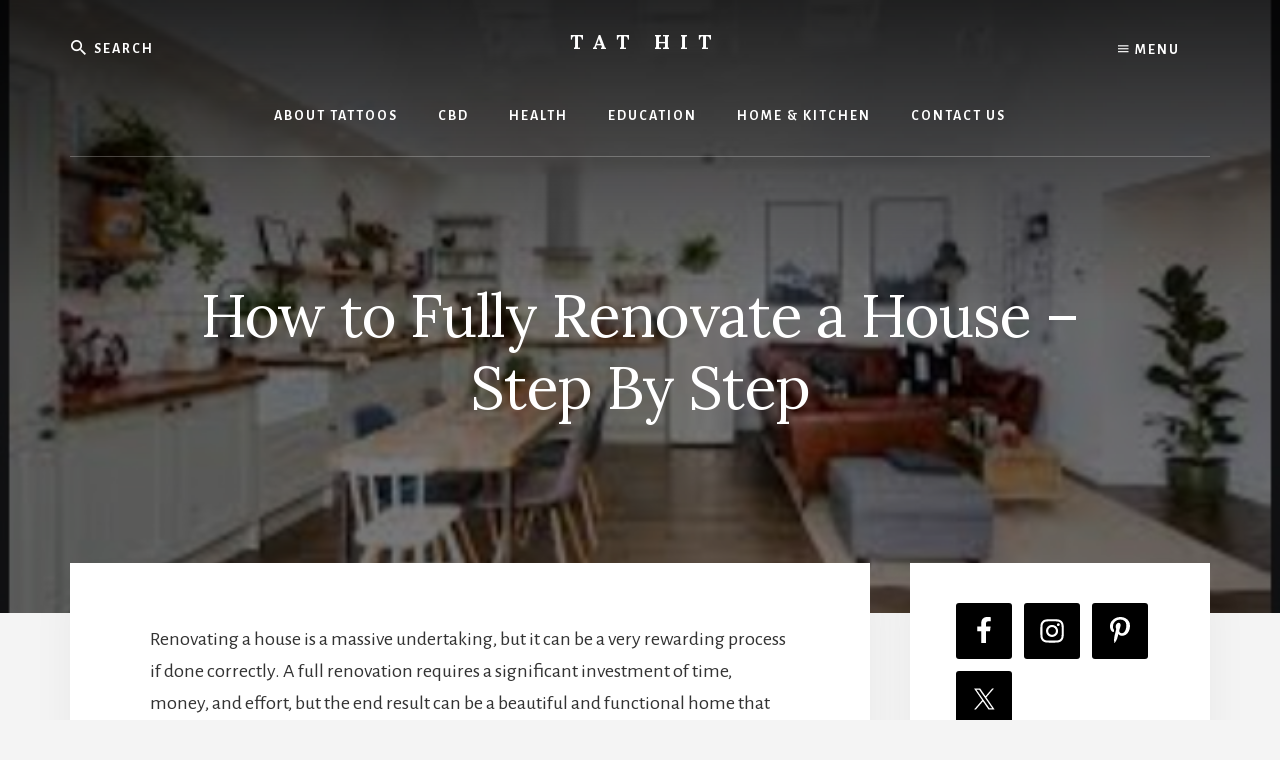

--- FILE ---
content_type: text/html; charset=UTF-8
request_url: https://www.tathit.com/how-to-fully-renovate-a-house-step-by-step/
body_size: 20804
content:
<!DOCTYPE html><html lang="en-US"><head ><meta charset="UTF-8" /><meta name="viewport" content="width=device-width, initial-scale=1" /><meta name='robots' content='index, follow, max-image-preview:large, max-snippet:-1, max-video-preview:-1' /><style>img:is([sizes="auto" i], [sizes^="auto," i]) { contain-intrinsic-size: 3000px 1500px }</style><title>How to Fully Renovate a House – Step By Step - Tat Hit</title><link rel="canonical" href="https://www.tathit.com/how-to-fully-renovate-a-house-step-by-step/" /><meta property="og:locale" content="en_US" /><meta property="og:type" content="article" /><meta property="og:title" content="How to Fully Renovate a House – Step By Step - Tat Hit" /><meta property="og:description" content="Renovating a house is a massive undertaking, but it can be a very rewarding process if done correctly. A full renovation requires a significant investment of time, money, and effort, but the end result can be a beautiful and functional home that meets all of your needs and desires. In this article, we will take [&hellip;]" /><meta property="og:url" content="https://www.tathit.com/how-to-fully-renovate-a-house-step-by-step/" /><meta property="og:site_name" content="Tat Hit" /><meta property="article:published_time" content="2023-03-13T20:47:23+00:00" /><meta property="article:modified_time" content="2023-09-26T19:33:48+00:00" /><meta property="og:image" content="http://www.tathit.com/wp-content/uploads/2023/03/How-to-Fully-Renovate-a-House.jpg" /><meta property="og:image:width" content="560" /><meta property="og:image:height" content="340" /><meta property="og:image:type" content="image/jpeg" /><meta name="author" content="Alison Lurie" /><meta name="twitter:card" content="summary_large_image" /><meta name="twitter:label1" content="Written by" /><meta name="twitter:data1" content="Alison Lurie" /><meta name="twitter:label2" content="Est. reading time" /><meta name="twitter:data2" content="4 minutes" /> <script type="application/ld+json" class="yoast-schema-graph">{"@context":"https://schema.org","@graph":[{"@type":"Article","@id":"https://www.tathit.com/how-to-fully-renovate-a-house-step-by-step/#article","isPartOf":{"@id":"https://www.tathit.com/how-to-fully-renovate-a-house-step-by-step/"},"author":{"name":"Alison Lurie","@id":"https://www.tathit.com/#/schema/person/603f2c4ad35e23e2c2fb90f829fff97b"},"headline":"How to Fully Renovate a House – Step By Step","datePublished":"2023-03-13T20:47:23+00:00","dateModified":"2023-09-26T19:33:48+00:00","mainEntityOfPage":{"@id":"https://www.tathit.com/how-to-fully-renovate-a-house-step-by-step/"},"wordCount":730,"commentCount":0,"publisher":{"@id":"https://www.tathit.com/#organization"},"image":{"@id":"https://www.tathit.com/how-to-fully-renovate-a-house-step-by-step/#primaryimage"},"thumbnailUrl":"https://www.tathit.com/wp-content/uploads/2023/03/How-to-Fully-Renovate-a-House.jpg","articleSection":["Real Estate"],"inLanguage":"en-US","potentialAction":[{"@type":"CommentAction","name":"Comment","target":["https://www.tathit.com/how-to-fully-renovate-a-house-step-by-step/#respond"]}]},{"@type":"WebPage","@id":"https://www.tathit.com/how-to-fully-renovate-a-house-step-by-step/","url":"https://www.tathit.com/how-to-fully-renovate-a-house-step-by-step/","name":"How to Fully Renovate a House – Step By Step - Tat Hit","isPartOf":{"@id":"https://www.tathit.com/#website"},"primaryImageOfPage":{"@id":"https://www.tathit.com/how-to-fully-renovate-a-house-step-by-step/#primaryimage"},"image":{"@id":"https://www.tathit.com/how-to-fully-renovate-a-house-step-by-step/#primaryimage"},"thumbnailUrl":"https://www.tathit.com/wp-content/uploads/2023/03/How-to-Fully-Renovate-a-House.jpg","datePublished":"2023-03-13T20:47:23+00:00","dateModified":"2023-09-26T19:33:48+00:00","breadcrumb":{"@id":"https://www.tathit.com/how-to-fully-renovate-a-house-step-by-step/#breadcrumb"},"inLanguage":"en-US","potentialAction":[{"@type":"ReadAction","target":["https://www.tathit.com/how-to-fully-renovate-a-house-step-by-step/"]}]},{"@type":"ImageObject","inLanguage":"en-US","@id":"https://www.tathit.com/how-to-fully-renovate-a-house-step-by-step/#primaryimage","url":"https://www.tathit.com/wp-content/uploads/2023/03/How-to-Fully-Renovate-a-House.jpg","contentUrl":"https://www.tathit.com/wp-content/uploads/2023/03/How-to-Fully-Renovate-a-House.jpg","width":560,"height":340,"caption":"How to Fully Renovate a House"},{"@type":"BreadcrumbList","@id":"https://www.tathit.com/how-to-fully-renovate-a-house-step-by-step/#breadcrumb","itemListElement":[{"@type":"ListItem","position":1,"name":"Home","item":"https://www.tathit.com/"},{"@type":"ListItem","position":2,"name":"How to Fully Renovate a House – Step By Step"}]},{"@type":"WebSite","@id":"https://www.tathit.com/#website","url":"https://www.tathit.com/","name":"Tat Hit","description":"Tathit","publisher":{"@id":"https://www.tathit.com/#organization"},"potentialAction":[{"@type":"SearchAction","target":{"@type":"EntryPoint","urlTemplate":"https://www.tathit.com/?s={search_term_string}"},"query-input":"required name=search_term_string"}],"inLanguage":"en-US"},{"@type":"Organization","@id":"https://www.tathit.com/#organization","name":"TatHit","url":"https://www.tathit.com/","logo":{"@type":"ImageObject","inLanguage":"en-US","@id":"https://www.tathit.com/#/schema/logo/image/","url":"https://www.tathit.com/wp-content/uploads/2020/03/tathit-logo.png","contentUrl":"https://www.tathit.com/wp-content/uploads/2020/03/tathit-logo.png","width":331,"height":337,"caption":"TatHit"},"image":{"@id":"https://www.tathit.com/#/schema/logo/image/"}},{"@type":"Person","@id":"https://www.tathit.com/#/schema/person/603f2c4ad35e23e2c2fb90f829fff97b","name":"Alison Lurie","image":{"@type":"ImageObject","inLanguage":"en-US","@id":"https://www.tathit.com/#/schema/person/image/","url":"https://secure.gravatar.com/avatar/e00be357eb8cd29317079ead69c2bfe0?s=96&d=mm&r=g","contentUrl":"https://secure.gravatar.com/avatar/e00be357eb8cd29317079ead69c2bfe0?s=96&d=mm&r=g","caption":"Alison Lurie"}}]}</script> <link rel='dns-prefetch' href='//fonts.googleapis.com' /><link rel='dns-prefetch' href='//unpkg.com' /><link rel='dns-prefetch' href='//cdn.openshareweb.com' /><link rel='dns-prefetch' href='//cdn.shareaholic.net' /><link rel='dns-prefetch' href='//www.shareaholic.net' /><link rel='dns-prefetch' href='//analytics.shareaholic.com' /><link rel='dns-prefetch' href='//recs.shareaholic.com' /><link rel='dns-prefetch' href='//partner.shareaholic.com' /><link rel="alternate" type="application/rss+xml" title="Tat Hit &raquo; Feed" href="https://www.tathit.com/feed/" /><link rel="alternate" type="application/rss+xml" title="Tat Hit &raquo; Comments Feed" href="https://www.tathit.com/comments/feed/" /><link rel="alternate" type="application/rss+xml" title="Tat Hit &raquo; How to Fully Renovate a House – Step By Step Comments Feed" href="https://www.tathit.com/how-to-fully-renovate-a-house-step-by-step/feed/" /><style>.lazyload,
			.lazyloading {
				max-width: 100%;
			}</style><link rel='preload' href='//cdn.shareaholic.net/assets/pub/shareaholic.js' as='script'/> <script data-no-minify='1' data-cfasync='false'>_SHR_SETTINGS = {"endpoints":{"local_recs_url":"https:\/\/www.tathit.com\/wp-admin\/admin-ajax.php?action=shareaholic_permalink_related","ajax_url":"https:\/\/www.tathit.com\/wp-admin\/admin-ajax.php"},"site_id":"eb5f57d8508eb56ee682f4478c507e50","url_components":{"year":"2023","monthnum":"03","day":"14","hour":"01","minute":"47","second":"23","post_id":"5921","postname":"how-to-fully-renovate-a-house-step-by-step","category":"real-estate"}};</script> <script data-no-minify='1' data-cfasync='false' src='//cdn.shareaholic.net/assets/pub/shareaholic.js' data-shr-siteid='eb5f57d8508eb56ee682f4478c507e50' async ></script> <meta name='shareaholic:site_name' content='Tat Hit' /><meta name='shareaholic:language' content='en-US' /><meta name='shareaholic:url' content='https://www.tathit.com/how-to-fully-renovate-a-house-step-by-step/' /><meta name='shareaholic:keywords' content='cat:real estate, type:post' /><meta name='shareaholic:article_published_time' content='2023-03-14T01:47:23+05:00' /><meta name='shareaholic:article_modified_time' content='2023-09-27T00:33:48+05:00' /><meta name='shareaholic:shareable_page' content='true' /><meta name='shareaholic:article_author_name' content='Alison Lurie' /><meta name='shareaholic:site_id' content='eb5f57d8508eb56ee682f4478c507e50' /><meta name='shareaholic:wp_version' content='9.7.13' /><meta name='shareaholic:image' content='https://www.tathit.com/wp-content/uploads/2023/03/How-to-Fully-Renovate-a-House.jpg' /><meta property='og:image' content='https://www.tathit.com/wp-content/uploads/2023/03/How-to-Fully-Renovate-a-House.jpg' />
 <script type="text/javascript">/*  */
window._wpemojiSettings = {"baseUrl":"https:\/\/s.w.org\/images\/core\/emoji\/15.0.3\/72x72\/","ext":".png","svgUrl":"https:\/\/s.w.org\/images\/core\/emoji\/15.0.3\/svg\/","svgExt":".svg","source":{"concatemoji":"https:\/\/www.tathit.com\/wp-includes\/js\/wp-emoji-release.min.js?ver=6.6.1"}};
/*! This file is auto-generated */
!function(i,n){var o,s,e;function c(e){try{var t={supportTests:e,timestamp:(new Date).valueOf()};sessionStorage.setItem(o,JSON.stringify(t))}catch(e){}}function p(e,t,n){e.clearRect(0,0,e.canvas.width,e.canvas.height),e.fillText(t,0,0);var t=new Uint32Array(e.getImageData(0,0,e.canvas.width,e.canvas.height).data),r=(e.clearRect(0,0,e.canvas.width,e.canvas.height),e.fillText(n,0,0),new Uint32Array(e.getImageData(0,0,e.canvas.width,e.canvas.height).data));return t.every(function(e,t){return e===r[t]})}function u(e,t,n){switch(t){case"flag":return n(e,"\ud83c\udff3\ufe0f\u200d\u26a7\ufe0f","\ud83c\udff3\ufe0f\u200b\u26a7\ufe0f")?!1:!n(e,"\ud83c\uddfa\ud83c\uddf3","\ud83c\uddfa\u200b\ud83c\uddf3")&&!n(e,"\ud83c\udff4\udb40\udc67\udb40\udc62\udb40\udc65\udb40\udc6e\udb40\udc67\udb40\udc7f","\ud83c\udff4\u200b\udb40\udc67\u200b\udb40\udc62\u200b\udb40\udc65\u200b\udb40\udc6e\u200b\udb40\udc67\u200b\udb40\udc7f");case"emoji":return!n(e,"\ud83d\udc26\u200d\u2b1b","\ud83d\udc26\u200b\u2b1b")}return!1}function f(e,t,n){var r="undefined"!=typeof WorkerGlobalScope&&self instanceof WorkerGlobalScope?new OffscreenCanvas(300,150):i.createElement("canvas"),a=r.getContext("2d",{willReadFrequently:!0}),o=(a.textBaseline="top",a.font="600 32px Arial",{});return e.forEach(function(e){o[e]=t(a,e,n)}),o}function t(e){var t=i.createElement("script");t.src=e,t.defer=!0,i.head.appendChild(t)}"undefined"!=typeof Promise&&(o="wpEmojiSettingsSupports",s=["flag","emoji"],n.supports={everything:!0,everythingExceptFlag:!0},e=new Promise(function(e){i.addEventListener("DOMContentLoaded",e,{once:!0})}),new Promise(function(t){var n=function(){try{var e=JSON.parse(sessionStorage.getItem(o));if("object"==typeof e&&"number"==typeof e.timestamp&&(new Date).valueOf()<e.timestamp+604800&&"object"==typeof e.supportTests)return e.supportTests}catch(e){}return null}();if(!n){if("undefined"!=typeof Worker&&"undefined"!=typeof OffscreenCanvas&&"undefined"!=typeof URL&&URL.createObjectURL&&"undefined"!=typeof Blob)try{var e="postMessage("+f.toString()+"("+[JSON.stringify(s),u.toString(),p.toString()].join(",")+"));",r=new Blob([e],{type:"text/javascript"}),a=new Worker(URL.createObjectURL(r),{name:"wpTestEmojiSupports"});return void(a.onmessage=function(e){c(n=e.data),a.terminate(),t(n)})}catch(e){}c(n=f(s,u,p))}t(n)}).then(function(e){for(var t in e)n.supports[t]=e[t],n.supports.everything=n.supports.everything&&n.supports[t],"flag"!==t&&(n.supports.everythingExceptFlag=n.supports.everythingExceptFlag&&n.supports[t]);n.supports.everythingExceptFlag=n.supports.everythingExceptFlag&&!n.supports.flag,n.DOMReady=!1,n.readyCallback=function(){n.DOMReady=!0}}).then(function(){return e}).then(function(){var e;n.supports.everything||(n.readyCallback(),(e=n.source||{}).concatemoji?t(e.concatemoji):e.wpemoji&&e.twemoji&&(t(e.twemoji),t(e.wpemoji)))}))}((window,document),window._wpemojiSettings);
/*  */</script> <link data-optimized="2" rel="stylesheet" href="https://www.tathit.com/wp-content/litespeed/css/ad84200f55ef2e164e51e80c75fa9f4c.css?ver=a1007" /><style id='essence-pro-inline-css' type='text/css'>a,
		h6,
		.entry-title a:focus,
		.entry-title a:hover,
		.menu-toggle:focus,
		.menu-toggle:hover,
		.off-screen-menu .genesis-nav-menu a:focus,
		.off-screen-menu .genesis-nav-menu a:hover,
		.off-screen-menu .current-menu-item > a,
		.sidebar .featured-content .entry-title a,
		.site-footer .current-menu-item > a,
		.site-footer .genesis-nav-menu a:focus,
		.site-footer .genesis-nav-menu a:hover,		
		.sub-menu-toggle:focus,
		.sub-menu-toggle:hover {
			color: #1e73be;
		}

		a.button.text,
		a.more-link.button.text,
		button.text,
		input[type="button"].text,
		input[type="reset"].text,
		input[type="submit"].text,
		.more-link,
		.pagination a:focus,
		.pagination a:hover,
		.pagination .active a {
			border-color: #1e73be;
			color: #1e73be;
		}

		button,
		button.primary,
		input[type="button"],
		input[type="button"].primary,
		input[type="reset"],
		input[type="reset"].primary,
		input[type="submit"],
		input[type="submit"].primary,
		.footer-cta::before,
		.button,
		.button.primary,
		.error404 .site-inner::before,
		.sidebar .enews-widget input[type="submit"],
		.page .site-inner::before,
		.single .site-inner::before	{
			background-color: #1e73be;
		}

		@media only screen and (max-width: 1023px) {
			.genesis-responsive-menu .genesis-nav-menu a:focus,
			.genesis-responsive-menu .genesis-nav-menu a:hover {
				color: #1e73be;
			}
		}</style><style id='wp-emoji-styles-inline-css' type='text/css'>img.wp-smiley, img.emoji {
		display: inline !important;
		border: none !important;
		box-shadow: none !important;
		height: 1em !important;
		width: 1em !important;
		margin: 0 0.07em !important;
		vertical-align: -0.1em !important;
		background: none !important;
		padding: 0 !important;
	}</style><style id='classic-theme-styles-inline-css' type='text/css'>/*! This file is auto-generated */
.wp-block-button__link{color:#fff;background-color:#32373c;border-radius:9999px;box-shadow:none;text-decoration:none;padding:calc(.667em + 2px) calc(1.333em + 2px);font-size:1.125em}.wp-block-file__button{background:#32373c;color:#fff;text-decoration:none}</style><style id='global-styles-inline-css' type='text/css'>:root{--wp--preset--aspect-ratio--square: 1;--wp--preset--aspect-ratio--4-3: 4/3;--wp--preset--aspect-ratio--3-4: 3/4;--wp--preset--aspect-ratio--3-2: 3/2;--wp--preset--aspect-ratio--2-3: 2/3;--wp--preset--aspect-ratio--16-9: 16/9;--wp--preset--aspect-ratio--9-16: 9/16;--wp--preset--color--black: #000000;--wp--preset--color--cyan-bluish-gray: #abb8c3;--wp--preset--color--white: #ffffff;--wp--preset--color--pale-pink: #f78da7;--wp--preset--color--vivid-red: #cf2e2e;--wp--preset--color--luminous-vivid-orange: #ff6900;--wp--preset--color--luminous-vivid-amber: #fcb900;--wp--preset--color--light-green-cyan: #7bdcb5;--wp--preset--color--vivid-green-cyan: #00d084;--wp--preset--color--pale-cyan-blue: #8ed1fc;--wp--preset--color--vivid-cyan-blue: #0693e3;--wp--preset--color--vivid-purple: #9b51e0;--wp--preset--gradient--vivid-cyan-blue-to-vivid-purple: linear-gradient(135deg,rgba(6,147,227,1) 0%,rgb(155,81,224) 100%);--wp--preset--gradient--light-green-cyan-to-vivid-green-cyan: linear-gradient(135deg,rgb(122,220,180) 0%,rgb(0,208,130) 100%);--wp--preset--gradient--luminous-vivid-amber-to-luminous-vivid-orange: linear-gradient(135deg,rgba(252,185,0,1) 0%,rgba(255,105,0,1) 100%);--wp--preset--gradient--luminous-vivid-orange-to-vivid-red: linear-gradient(135deg,rgba(255,105,0,1) 0%,rgb(207,46,46) 100%);--wp--preset--gradient--very-light-gray-to-cyan-bluish-gray: linear-gradient(135deg,rgb(238,238,238) 0%,rgb(169,184,195) 100%);--wp--preset--gradient--cool-to-warm-spectrum: linear-gradient(135deg,rgb(74,234,220) 0%,rgb(151,120,209) 20%,rgb(207,42,186) 40%,rgb(238,44,130) 60%,rgb(251,105,98) 80%,rgb(254,248,76) 100%);--wp--preset--gradient--blush-light-purple: linear-gradient(135deg,rgb(255,206,236) 0%,rgb(152,150,240) 100%);--wp--preset--gradient--blush-bordeaux: linear-gradient(135deg,rgb(254,205,165) 0%,rgb(254,45,45) 50%,rgb(107,0,62) 100%);--wp--preset--gradient--luminous-dusk: linear-gradient(135deg,rgb(255,203,112) 0%,rgb(199,81,192) 50%,rgb(65,88,208) 100%);--wp--preset--gradient--pale-ocean: linear-gradient(135deg,rgb(255,245,203) 0%,rgb(182,227,212) 50%,rgb(51,167,181) 100%);--wp--preset--gradient--electric-grass: linear-gradient(135deg,rgb(202,248,128) 0%,rgb(113,206,126) 100%);--wp--preset--gradient--midnight: linear-gradient(135deg,rgb(2,3,129) 0%,rgb(40,116,252) 100%);--wp--preset--font-size--small: 13px;--wp--preset--font-size--medium: 20px;--wp--preset--font-size--large: 36px;--wp--preset--font-size--x-large: 42px;--wp--preset--spacing--20: 0.44rem;--wp--preset--spacing--30: 0.67rem;--wp--preset--spacing--40: 1rem;--wp--preset--spacing--50: 1.5rem;--wp--preset--spacing--60: 2.25rem;--wp--preset--spacing--70: 3.38rem;--wp--preset--spacing--80: 5.06rem;--wp--preset--shadow--natural: 6px 6px 9px rgba(0, 0, 0, 0.2);--wp--preset--shadow--deep: 12px 12px 50px rgba(0, 0, 0, 0.4);--wp--preset--shadow--sharp: 6px 6px 0px rgba(0, 0, 0, 0.2);--wp--preset--shadow--outlined: 6px 6px 0px -3px rgba(255, 255, 255, 1), 6px 6px rgba(0, 0, 0, 1);--wp--preset--shadow--crisp: 6px 6px 0px rgba(0, 0, 0, 1);}:where(.is-layout-flex){gap: 0.5em;}:where(.is-layout-grid){gap: 0.5em;}body .is-layout-flex{display: flex;}.is-layout-flex{flex-wrap: wrap;align-items: center;}.is-layout-flex > :is(*, div){margin: 0;}body .is-layout-grid{display: grid;}.is-layout-grid > :is(*, div){margin: 0;}:where(.wp-block-columns.is-layout-flex){gap: 2em;}:where(.wp-block-columns.is-layout-grid){gap: 2em;}:where(.wp-block-post-template.is-layout-flex){gap: 1.25em;}:where(.wp-block-post-template.is-layout-grid){gap: 1.25em;}.has-black-color{color: var(--wp--preset--color--black) !important;}.has-cyan-bluish-gray-color{color: var(--wp--preset--color--cyan-bluish-gray) !important;}.has-white-color{color: var(--wp--preset--color--white) !important;}.has-pale-pink-color{color: var(--wp--preset--color--pale-pink) !important;}.has-vivid-red-color{color: var(--wp--preset--color--vivid-red) !important;}.has-luminous-vivid-orange-color{color: var(--wp--preset--color--luminous-vivid-orange) !important;}.has-luminous-vivid-amber-color{color: var(--wp--preset--color--luminous-vivid-amber) !important;}.has-light-green-cyan-color{color: var(--wp--preset--color--light-green-cyan) !important;}.has-vivid-green-cyan-color{color: var(--wp--preset--color--vivid-green-cyan) !important;}.has-pale-cyan-blue-color{color: var(--wp--preset--color--pale-cyan-blue) !important;}.has-vivid-cyan-blue-color{color: var(--wp--preset--color--vivid-cyan-blue) !important;}.has-vivid-purple-color{color: var(--wp--preset--color--vivid-purple) !important;}.has-black-background-color{background-color: var(--wp--preset--color--black) !important;}.has-cyan-bluish-gray-background-color{background-color: var(--wp--preset--color--cyan-bluish-gray) !important;}.has-white-background-color{background-color: var(--wp--preset--color--white) !important;}.has-pale-pink-background-color{background-color: var(--wp--preset--color--pale-pink) !important;}.has-vivid-red-background-color{background-color: var(--wp--preset--color--vivid-red) !important;}.has-luminous-vivid-orange-background-color{background-color: var(--wp--preset--color--luminous-vivid-orange) !important;}.has-luminous-vivid-amber-background-color{background-color: var(--wp--preset--color--luminous-vivid-amber) !important;}.has-light-green-cyan-background-color{background-color: var(--wp--preset--color--light-green-cyan) !important;}.has-vivid-green-cyan-background-color{background-color: var(--wp--preset--color--vivid-green-cyan) !important;}.has-pale-cyan-blue-background-color{background-color: var(--wp--preset--color--pale-cyan-blue) !important;}.has-vivid-cyan-blue-background-color{background-color: var(--wp--preset--color--vivid-cyan-blue) !important;}.has-vivid-purple-background-color{background-color: var(--wp--preset--color--vivid-purple) !important;}.has-black-border-color{border-color: var(--wp--preset--color--black) !important;}.has-cyan-bluish-gray-border-color{border-color: var(--wp--preset--color--cyan-bluish-gray) !important;}.has-white-border-color{border-color: var(--wp--preset--color--white) !important;}.has-pale-pink-border-color{border-color: var(--wp--preset--color--pale-pink) !important;}.has-vivid-red-border-color{border-color: var(--wp--preset--color--vivid-red) !important;}.has-luminous-vivid-orange-border-color{border-color: var(--wp--preset--color--luminous-vivid-orange) !important;}.has-luminous-vivid-amber-border-color{border-color: var(--wp--preset--color--luminous-vivid-amber) !important;}.has-light-green-cyan-border-color{border-color: var(--wp--preset--color--light-green-cyan) !important;}.has-vivid-green-cyan-border-color{border-color: var(--wp--preset--color--vivid-green-cyan) !important;}.has-pale-cyan-blue-border-color{border-color: var(--wp--preset--color--pale-cyan-blue) !important;}.has-vivid-cyan-blue-border-color{border-color: var(--wp--preset--color--vivid-cyan-blue) !important;}.has-vivid-purple-border-color{border-color: var(--wp--preset--color--vivid-purple) !important;}.has-vivid-cyan-blue-to-vivid-purple-gradient-background{background: var(--wp--preset--gradient--vivid-cyan-blue-to-vivid-purple) !important;}.has-light-green-cyan-to-vivid-green-cyan-gradient-background{background: var(--wp--preset--gradient--light-green-cyan-to-vivid-green-cyan) !important;}.has-luminous-vivid-amber-to-luminous-vivid-orange-gradient-background{background: var(--wp--preset--gradient--luminous-vivid-amber-to-luminous-vivid-orange) !important;}.has-luminous-vivid-orange-to-vivid-red-gradient-background{background: var(--wp--preset--gradient--luminous-vivid-orange-to-vivid-red) !important;}.has-very-light-gray-to-cyan-bluish-gray-gradient-background{background: var(--wp--preset--gradient--very-light-gray-to-cyan-bluish-gray) !important;}.has-cool-to-warm-spectrum-gradient-background{background: var(--wp--preset--gradient--cool-to-warm-spectrum) !important;}.has-blush-light-purple-gradient-background{background: var(--wp--preset--gradient--blush-light-purple) !important;}.has-blush-bordeaux-gradient-background{background: var(--wp--preset--gradient--blush-bordeaux) !important;}.has-luminous-dusk-gradient-background{background: var(--wp--preset--gradient--luminous-dusk) !important;}.has-pale-ocean-gradient-background{background: var(--wp--preset--gradient--pale-ocean) !important;}.has-electric-grass-gradient-background{background: var(--wp--preset--gradient--electric-grass) !important;}.has-midnight-gradient-background{background: var(--wp--preset--gradient--midnight) !important;}.has-small-font-size{font-size: var(--wp--preset--font-size--small) !important;}.has-medium-font-size{font-size: var(--wp--preset--font-size--medium) !important;}.has-large-font-size{font-size: var(--wp--preset--font-size--large) !important;}.has-x-large-font-size{font-size: var(--wp--preset--font-size--x-large) !important;}
:where(.wp-block-post-template.is-layout-flex){gap: 1.25em;}:where(.wp-block-post-template.is-layout-grid){gap: 1.25em;}
:where(.wp-block-columns.is-layout-flex){gap: 2em;}:where(.wp-block-columns.is-layout-grid){gap: 2em;}
:root :where(.wp-block-pullquote){font-size: 1.5em;line-height: 1.6;}</style><style id='ez-toc-inline-css' type='text/css'>div#ez-toc-container .ez-toc-title {font-size: 120%;}div#ez-toc-container .ez-toc-title {font-weight: 500;}div#ez-toc-container ul li , div#ez-toc-container ul li a {font-size: 95%;}div#ez-toc-container ul li , div#ez-toc-container ul li a {font-weight: 500;}div#ez-toc-container nav ul ul li {font-size: 90%;}.ez-toc-box-title {font-weight: bold; margin-bottom: 10px; text-align: center; text-transform: uppercase; letter-spacing: 1px; color: #666; padding-bottom: 5px;position:absolute;top:-4%;left:5%;background-color: inherit;transition: top 0.3s ease;}.ez-toc-box-title.toc-closed {top:-25%;}
.ez-toc-container-direction {direction: ltr;}.ez-toc-counter ul{counter-reset: item ;}.ez-toc-counter nav ul li a::before {content: counters(item, '.', decimal) '. ';display: inline-block;counter-increment: item;flex-grow: 0;flex-shrink: 0;margin-right: .2em; float: left; }.ez-toc-widget-direction {direction: ltr;}.ez-toc-widget-container ul{counter-reset: item ;}.ez-toc-widget-container nav ul li a::before {content: counters(item, '.', decimal) '. ';display: inline-block;counter-increment: item;flex-grow: 0;flex-shrink: 0;margin-right: .2em; float: left; }</style><link rel='stylesheet' id='essence-fonts-css' href='//fonts.googleapis.com/css?family=Alegreya+Sans%3A400%2C400i%2C700%7CLora%3A400%2C700&#038;ver=1.0.1' type='text/css' media='all' /><link rel='stylesheet' id='ionicons-css' href='//unpkg.com/ionicons@4.1.2/dist/css/ionicons.min.css?ver=1.0.1' type='text/css' media='all' /><style id='wpdiscuz-frontend-css-inline-css' type='text/css'>#wpdcom .wpd-blog-administrator .wpd-comment-label{color:#ffffff;background-color:#00B38F;border:none}#wpdcom .wpd-blog-administrator .wpd-comment-author, #wpdcom .wpd-blog-administrator .wpd-comment-author a{color:#00B38F}#wpdcom.wpd-layout-1 .wpd-comment .wpd-blog-administrator .wpd-avatar img{border-color:#00B38F}#wpdcom.wpd-layout-2 .wpd-comment.wpd-reply .wpd-comment-wrap.wpd-blog-administrator{border-left:3px solid #00B38F}#wpdcom.wpd-layout-2 .wpd-comment .wpd-blog-administrator .wpd-avatar img{border-bottom-color:#00B38F}#wpdcom.wpd-layout-3 .wpd-blog-administrator .wpd-comment-subheader{border-top:1px dashed #00B38F}#wpdcom.wpd-layout-3 .wpd-reply .wpd-blog-administrator .wpd-comment-right{border-left:1px solid #00B38F}#wpdcom .wpd-blog-editor .wpd-comment-label{color:#ffffff;background-color:#00B38F;border:none}#wpdcom .wpd-blog-editor .wpd-comment-author, #wpdcom .wpd-blog-editor .wpd-comment-author a{color:#00B38F}#wpdcom.wpd-layout-1 .wpd-comment .wpd-blog-editor .wpd-avatar img{border-color:#00B38F}#wpdcom.wpd-layout-2 .wpd-comment.wpd-reply .wpd-comment-wrap.wpd-blog-editor{border-left:3px solid #00B38F}#wpdcom.wpd-layout-2 .wpd-comment .wpd-blog-editor .wpd-avatar img{border-bottom-color:#00B38F}#wpdcom.wpd-layout-3 .wpd-blog-editor .wpd-comment-subheader{border-top:1px dashed #00B38F}#wpdcom.wpd-layout-3 .wpd-reply .wpd-blog-editor .wpd-comment-right{border-left:1px solid #00B38F}#wpdcom .wpd-blog-author .wpd-comment-label{color:#ffffff;background-color:#00B38F;border:none}#wpdcom .wpd-blog-author .wpd-comment-author, #wpdcom .wpd-blog-author .wpd-comment-author a{color:#00B38F}#wpdcom.wpd-layout-1 .wpd-comment .wpd-blog-author .wpd-avatar img{border-color:#00B38F}#wpdcom.wpd-layout-2 .wpd-comment .wpd-blog-author .wpd-avatar img{border-bottom-color:#00B38F}#wpdcom.wpd-layout-3 .wpd-blog-author .wpd-comment-subheader{border-top:1px dashed #00B38F}#wpdcom.wpd-layout-3 .wpd-reply .wpd-blog-author .wpd-comment-right{border-left:1px solid #00B38F}#wpdcom .wpd-blog-contributor .wpd-comment-label{color:#ffffff;background-color:#00B38F;border:none}#wpdcom .wpd-blog-contributor .wpd-comment-author, #wpdcom .wpd-blog-contributor .wpd-comment-author a{color:#00B38F}#wpdcom.wpd-layout-1 .wpd-comment .wpd-blog-contributor .wpd-avatar img{border-color:#00B38F}#wpdcom.wpd-layout-2 .wpd-comment .wpd-blog-contributor .wpd-avatar img{border-bottom-color:#00B38F}#wpdcom.wpd-layout-3 .wpd-blog-contributor .wpd-comment-subheader{border-top:1px dashed #00B38F}#wpdcom.wpd-layout-3 .wpd-reply .wpd-blog-contributor .wpd-comment-right{border-left:1px solid #00B38F}#wpdcom .wpd-blog-subscriber .wpd-comment-label{color:#ffffff;background-color:#00B38F;border:none}#wpdcom .wpd-blog-subscriber .wpd-comment-author, #wpdcom .wpd-blog-subscriber .wpd-comment-author a{color:#00B38F}#wpdcom.wpd-layout-2 .wpd-comment .wpd-blog-subscriber .wpd-avatar img{border-bottom-color:#00B38F}#wpdcom.wpd-layout-3 .wpd-blog-subscriber .wpd-comment-subheader{border-top:1px dashed #00B38F}#wpdcom .wpd-blog-wpseo_manager .wpd-comment-label{color:#ffffff;background-color:#00B38F;border:none}#wpdcom .wpd-blog-wpseo_manager .wpd-comment-author, #wpdcom .wpd-blog-wpseo_manager .wpd-comment-author a{color:#00B38F}#wpdcom.wpd-layout-1 .wpd-comment .wpd-blog-wpseo_manager .wpd-avatar img{border-color:#00B38F}#wpdcom.wpd-layout-2 .wpd-comment .wpd-blog-wpseo_manager .wpd-avatar img{border-bottom-color:#00B38F}#wpdcom.wpd-layout-3 .wpd-blog-wpseo_manager .wpd-comment-subheader{border-top:1px dashed #00B38F}#wpdcom.wpd-layout-3 .wpd-reply .wpd-blog-wpseo_manager .wpd-comment-right{border-left:1px solid #00B38F}#wpdcom .wpd-blog-wpseo_editor .wpd-comment-label{color:#ffffff;background-color:#00B38F;border:none}#wpdcom .wpd-blog-wpseo_editor .wpd-comment-author, #wpdcom .wpd-blog-wpseo_editor .wpd-comment-author a{color:#00B38F}#wpdcom.wpd-layout-1 .wpd-comment .wpd-blog-wpseo_editor .wpd-avatar img{border-color:#00B38F}#wpdcom.wpd-layout-2 .wpd-comment .wpd-blog-wpseo_editor .wpd-avatar img{border-bottom-color:#00B38F}#wpdcom.wpd-layout-3 .wpd-blog-wpseo_editor .wpd-comment-subheader{border-top:1px dashed #00B38F}#wpdcom.wpd-layout-3 .wpd-reply .wpd-blog-wpseo_editor .wpd-comment-right{border-left:1px solid #00B38F}#wpdcom .wpd-blog-post_author .wpd-comment-label{color:#ffffff;background-color:#00B38F;border:none}#wpdcom .wpd-blog-post_author .wpd-comment-author, #wpdcom .wpd-blog-post_author .wpd-comment-author a{color:#00B38F}#wpdcom .wpd-blog-post_author .wpd-avatar img{border-color:#00B38F}#wpdcom.wpd-layout-1 .wpd-comment .wpd-blog-post_author .wpd-avatar img{border-color:#00B38F}#wpdcom.wpd-layout-2 .wpd-comment.wpd-reply .wpd-comment-wrap.wpd-blog-post_author{border-left:3px solid #00B38F}#wpdcom.wpd-layout-2 .wpd-comment .wpd-blog-post_author .wpd-avatar img{border-bottom-color:#00B38F}#wpdcom.wpd-layout-3 .wpd-blog-post_author .wpd-comment-subheader{border-top:1px dashed #00B38F}#wpdcom.wpd-layout-3 .wpd-reply .wpd-blog-post_author .wpd-comment-right{border-left:1px solid #00B38F}#wpdcom .wpd-blog-guest .wpd-comment-label{color:#ffffff;background-color:#00B38F;border:none}#wpdcom .wpd-blog-guest .wpd-comment-author, #wpdcom .wpd-blog-guest .wpd-comment-author a{color:#00B38F}#wpdcom.wpd-layout-3 .wpd-blog-guest .wpd-comment-subheader{border-top:1px dashed #00B38F}#comments, #respond, .comments-area, #wpdcom{}#wpdcom .ql-editor > *{color:#777777}#wpdcom .ql-editor::before{}#wpdcom .ql-toolbar{border:1px solid #DDDDDD;border-top:none}#wpdcom .ql-container{border:1px solid #DDDDDD;border-bottom:none}#wpdcom .wpd-form-row .wpdiscuz-item input[type="text"], #wpdcom .wpd-form-row .wpdiscuz-item input[type="email"], #wpdcom .wpd-form-row .wpdiscuz-item input[type="url"], #wpdcom .wpd-form-row .wpdiscuz-item input[type="color"], #wpdcom .wpd-form-row .wpdiscuz-item input[type="date"], #wpdcom .wpd-form-row .wpdiscuz-item input[type="datetime"], #wpdcom .wpd-form-row .wpdiscuz-item input[type="datetime-local"], #wpdcom .wpd-form-row .wpdiscuz-item input[type="month"], #wpdcom .wpd-form-row .wpdiscuz-item input[type="number"], #wpdcom .wpd-form-row .wpdiscuz-item input[type="time"], #wpdcom textarea, #wpdcom select{border:1px solid #DDDDDD;color:#777777}#wpdcom .wpd-form-row .wpdiscuz-item textarea{border:1px solid #DDDDDD}#wpdcom input::placeholder, #wpdcom textarea::placeholder, #wpdcom input::-moz-placeholder, #wpdcom textarea::-webkit-input-placeholder{}#wpdcom .wpd-comment-text{color:#777777}#wpdcom .wpd-thread-head .wpd-thread-info{border-bottom:2px solid #00B38F}#wpdcom .wpd-thread-head .wpd-thread-info.wpd-reviews-tab svg{fill:#00B38F}#wpdcom .wpd-thread-head .wpdiscuz-user-settings{border-bottom:2px solid #00B38F}#wpdcom .wpd-thread-head .wpdiscuz-user-settings:hover{color:#00B38F}#wpdcom .wpd-comment .wpd-follow-link:hover{color:#00B38F}#wpdcom .wpd-comment-status .wpd-sticky{color:#00B38F}#wpdcom .wpd-thread-filter .wpdf-active{color:#00B38F;border-bottom-color:#00B38F}#wpdcom .wpd-comment-info-bar{border:1px dashed #33c3a6;background:#e6f8f4}#wpdcom .wpd-comment-info-bar .wpd-current-view i{color:#00B38F}#wpdcom .wpd-filter-view-all:hover{background:#00B38F}#wpdcom .wpdiscuz-item .wpdiscuz-rating > label{color:#DDDDDD}#wpdcom .wpdiscuz-item .wpdiscuz-rating:not(:checked) > label:hover, .wpdiscuz-rating:not(:checked) > label:hover ~ label{}#wpdcom .wpdiscuz-item .wpdiscuz-rating > input ~ label:hover, #wpdcom .wpdiscuz-item .wpdiscuz-rating > input:not(:checked) ~ label:hover ~ label, #wpdcom .wpdiscuz-item .wpdiscuz-rating > input:not(:checked) ~ label:hover ~ label{color:#FFED85}#wpdcom .wpdiscuz-item .wpdiscuz-rating > input:checked ~ label:hover, #wpdcom .wpdiscuz-item .wpdiscuz-rating > input:checked ~ label:hover, #wpdcom .wpdiscuz-item .wpdiscuz-rating > label:hover ~ input:checked ~ label, #wpdcom .wpdiscuz-item .wpdiscuz-rating > input:checked + label:hover ~ label, #wpdcom .wpdiscuz-item .wpdiscuz-rating > input:checked ~ label:hover ~ label, .wpd-custom-field .wcf-active-star, #wpdcom .wpdiscuz-item .wpdiscuz-rating > input:checked ~ label{color:#FFD700}#wpd-post-rating .wpd-rating-wrap .wpd-rating-stars svg .wpd-star{fill:#DDDDDD}#wpd-post-rating .wpd-rating-wrap .wpd-rating-stars svg .wpd-active{fill:#FFD700}#wpd-post-rating .wpd-rating-wrap .wpd-rate-starts svg .wpd-star{fill:#DDDDDD}#wpd-post-rating .wpd-rating-wrap .wpd-rate-starts:hover svg .wpd-star{fill:#FFED85}#wpd-post-rating.wpd-not-rated .wpd-rating-wrap .wpd-rate-starts svg:hover ~ svg .wpd-star{fill:#DDDDDD}.wpdiscuz-post-rating-wrap .wpd-rating .wpd-rating-wrap .wpd-rating-stars svg .wpd-star{fill:#DDDDDD}.wpdiscuz-post-rating-wrap .wpd-rating .wpd-rating-wrap .wpd-rating-stars svg .wpd-active{fill:#FFD700}#wpdcom .wpd-comment .wpd-follow-active{color:#ff7a00}#wpdcom .page-numbers{color:#555;border:#555 1px solid}#wpdcom span.current{background:#555}#wpdcom.wpd-layout-1 .wpd-new-loaded-comment > .wpd-comment-wrap > .wpd-comment-right{background:#FFFAD6}#wpdcom.wpd-layout-2 .wpd-new-loaded-comment.wpd-comment > .wpd-comment-wrap > .wpd-comment-right{background:#FFFAD6}#wpdcom.wpd-layout-2 .wpd-new-loaded-comment.wpd-comment.wpd-reply > .wpd-comment-wrap > .wpd-comment-right{background:transparent}#wpdcom.wpd-layout-2 .wpd-new-loaded-comment.wpd-comment.wpd-reply > .wpd-comment-wrap{background:#FFFAD6}#wpdcom.wpd-layout-3 .wpd-new-loaded-comment.wpd-comment > .wpd-comment-wrap > .wpd-comment-right{background:#FFFAD6}#wpdcom .wpd-follow:hover i, #wpdcom .wpd-unfollow:hover i, #wpdcom .wpd-comment .wpd-follow-active:hover i{color:#00B38F}#wpdcom .wpdiscuz-readmore{cursor:pointer;color:#00B38F}.wpd-custom-field .wcf-pasiv-star, #wpcomm .wpdiscuz-item .wpdiscuz-rating > label{color:#DDDDDD}.wpd-wrapper .wpd-list-item.wpd-active{border-top:3px solid #00B38F}#wpdcom.wpd-layout-2 .wpd-comment.wpd-reply.wpd-unapproved-comment .wpd-comment-wrap{border-left:3px solid #FFFAD6}#wpdcom.wpd-layout-3 .wpd-comment.wpd-reply.wpd-unapproved-comment .wpd-comment-right{border-left:1px solid #FFFAD6}#wpdcom .wpd-prim-button{background-color:#555555;color:#FFFFFF}#wpdcom .wpd_label__check i.wpdicon-on{color:#555555;border:1px solid #aaaaaa}#wpd-bubble-wrapper #wpd-bubble-all-comments-count{color:#1DB99A}#wpd-bubble-wrapper > div{background-color:#1DB99A}#wpd-bubble-wrapper > #wpd-bubble #wpd-bubble-add-message{background-color:#1DB99A}#wpd-bubble-wrapper > #wpd-bubble #wpd-bubble-add-message::before{border-left-color:#1DB99A;border-right-color:#1DB99A}#wpd-bubble-wrapper.wpd-right-corner > #wpd-bubble #wpd-bubble-add-message::before{border-left-color:#1DB99A;border-right-color:#1DB99A}.wpd-inline-icon-wrapper path.wpd-inline-icon-first{fill:#1DB99A}.wpd-inline-icon-count{background-color:#1DB99A}.wpd-inline-icon-count::before{border-right-color:#1DB99A}.wpd-inline-form-wrapper::before{border-bottom-color:#1DB99A}.wpd-inline-form-question{background-color:#1DB99A}.wpd-inline-form{background-color:#1DB99A}.wpd-last-inline-comments-wrapper{border-color:#1DB99A}.wpd-last-inline-comments-wrapper::before{border-bottom-color:#1DB99A}.wpd-last-inline-comments-wrapper .wpd-view-all-inline-comments{background:#1DB99A}.wpd-last-inline-comments-wrapper .wpd-view-all-inline-comments:hover,.wpd-last-inline-comments-wrapper .wpd-view-all-inline-comments:active,.wpd-last-inline-comments-wrapper .wpd-view-all-inline-comments:focus{background-color:#1DB99A}#wpdcom .ql-snow .ql-tooltip[data-mode="link"]::before{content:"Enter link:"}#wpdcom .ql-snow .ql-tooltip.ql-editing a.ql-action::after{content:"Save"}.comments-area{width:auto}</style> <script type="text/javascript" src="https://www.tathit.com/wp-includes/js/jquery/jquery.min.js?ver=3.7.1" id="jquery-core-js"></script> <script data-optimized="1" type="text/javascript" src="https://www.tathit.com/wp-content/litespeed/js/eaedb718b23517ea65ee51791906c5a5.js?ver=b5108" id="jquery-migrate-js"></script> <link rel="https://api.w.org/" href="https://www.tathit.com/wp-json/" /><link rel="alternate" title="JSON" type="application/json" href="https://www.tathit.com/wp-json/wp/v2/posts/5921" /><link rel="EditURI" type="application/rsd+xml" title="RSD" href="https://www.tathit.com/xmlrpc.php?rsd" /><meta name="generator" content="WordPress 6.6.1" /><link rel='shortlink' href='https://www.tathit.com/?p=5921' /><link rel="alternate" title="oEmbed (JSON)" type="application/json+oembed" href="https://www.tathit.com/wp-json/oembed/1.0/embed?url=https%3A%2F%2Fwww.tathit.com%2Fhow-to-fully-renovate-a-house-step-by-step%2F" /><link rel="alternate" title="oEmbed (XML)" type="text/xml+oembed" href="https://www.tathit.com/wp-json/oembed/1.0/embed?url=https%3A%2F%2Fwww.tathit.com%2Fhow-to-fully-renovate-a-house-step-by-step%2F&#038;format=xml" /> <script>document.documentElement.className = document.documentElement.className.replace('no-js', 'js');</script> <style>.no-js img.lazyload {
				display: none;
			}

			figure.wp-block-image img.lazyloading {
				min-width: 150px;
			}

			.lazyload,
			.lazyloading {
				--smush-placeholder-width: 100px;
				--smush-placeholder-aspect-ratio: 1/1;
				width: var(--smush-image-width, var(--smush-placeholder-width)) !important;
				aspect-ratio: var(--smush-image-aspect-ratio, var(--smush-placeholder-aspect-ratio)) !important;
			}

						.lazyload, .lazyloading {
				opacity: 0;
			}

			.lazyloaded {
				opacity: 1;
				transition: opacity 400ms;
				transition-delay: 0ms;
			}</style><link rel="pingback" href="https://www.tathit.com/xmlrpc.php" /><meta name="google-site-verification" content="MnHkY_0KMUB6-xF5DgVzRpjC4vTXdyTt14UKJF8Zn9k" /> <script data-ad-client="ca-pub-2829443695996413" async src="https://pagead2.googlesyndication.com/pagead/js/adsbygoogle.js"></script>  <script async src="https://www.googletagmanager.com/gtag/js?id=UA-159975397-1"></script> <script>window.dataLayer = window.dataLayer || [];
  function gtag(){dataLayer.push(arguments);}
  gtag('js', new Date());

  gtag('config', 'UA-159975397-1');</script> <meta name="google-site-verification" content="AptGBBVSX-Cybt1XkQW6mjwlt_VYrORVErlHqB-GiNU" /><meta name="bm-site-verification" content="bcb9d8b2b7192c0b5a7c59420a9dbd3273472e83"><meta name="publicationmedia-verification" content="688101b4-0f77-4c04-85f8-6c3d15347b15"/><meta name="publisuites-verify-code" content="aHR0cHM6Ly93d3cudGF0aGl0LmNvbQ==" /><meta name="linkmarket-verification" content="5560b5f41264c1b975a17af30f654446" /><style type="text/css">.header-hero { background-image: linear-gradient(0deg, rgba(0,0,0,0.5) 50%, rgba(0,0,0,0.85) 100%), url(https://www.tathit.com/wp-content/uploads/2023/03/How-to-Fully-Renovate-a-House.jpg); }</style><link rel="icon" href="https://www.tathit.com/wp-content/uploads/2020/03/cropped-tathit-icon-32x32.png" sizes="32x32" /><link rel="icon" href="https://www.tathit.com/wp-content/uploads/2020/03/cropped-tathit-icon-192x192.png" sizes="192x192" /><link rel="apple-touch-icon" href="https://www.tathit.com/wp-content/uploads/2020/03/cropped-tathit-icon-180x180.png" /><meta name="msapplication-TileImage" content="https://www.tathit.com/wp-content/uploads/2020/03/cropped-tathit-icon-270x270.png" /></head><body class="post-template-default single single-post postid-5921 single-format-standard custom-header header-image header-full-width content-sidebar genesis-breadcrumbs-hidden"><div class="site-container"><ul class="genesis-skip-link"><li><a href="#hero-page-title" class="screen-reader-shortcut"> Skip to content</a></li><li><a href="#genesis-sidebar-primary" class="screen-reader-shortcut"> Skip to primary sidebar</a></li></ul><div class="header-hero"><header class="site-header"><div class="wrap"><div class="off-screen-menu off-screen-content"><div class="off-screen-container"><div class="off-screen-wrapper"><div class="wrap"><button class="toggle-off-screen-menu-area close">X</button></div></div></div></div><div class="header-right"><button class="off-screen-item toggle-off-screen-menu-area"><i class="icon ion-md-menu"></i> Menu</button></div><div class="header-left"><form class="search-form" method="get" action="https://www.tathit.com/" role="search"><label class="search-form-label screen-reader-text" for="searchform-1">Search</label><input class="search-form-input" type="search" name="s" id="searchform-1" placeholder="Search"><input class="search-form-submit" type="submit" value="Search"><meta content="https://www.tathit.com/?s={s}"></form></div><div class="title-area"><p class="site-title"><a href="https://www.tathit.com/">Tat Hit</a></p><p class="site-description">Tathit</p></div><nav class="nav-primary" aria-label="Main" id="genesis-nav-primary"><div class="wrap"><ul id="menu-header-cat-menu" class="menu genesis-nav-menu menu-primary js-superfish"><li id="menu-item-23" class="menu-item menu-item-type-taxonomy menu-item-object-category menu-item-has-children menu-item-23"><a href="https://www.tathit.com/category/about-tattoos/"><span >About Tattoos</span></a><ul class="sub-menu"><li id="menu-item-25" class="menu-item menu-item-type-taxonomy menu-item-object-category menu-item-25"><a href="https://www.tathit.com/category/bird-tattoos/"><span >Bird Tattoos</span></a></li><li id="menu-item-26" class="menu-item menu-item-type-taxonomy menu-item-object-category menu-item-26"><a href="https://www.tathit.com/category/flowers-tattoos/"><span >Flowers Tattoos</span></a></li><li id="menu-item-24" class="menu-item menu-item-type-taxonomy menu-item-object-category menu-item-24"><a href="https://www.tathit.com/category/animal-tattoos/"><span >Animal Tattoos</span></a></li><li id="menu-item-27" class="menu-item menu-item-type-taxonomy menu-item-object-category menu-item-27"><a href="https://www.tathit.com/category/more-tattoo-ideas/"><span >More Tattoo Ideas</span></a></li></ul></li><li id="menu-item-615" class="menu-item menu-item-type-taxonomy menu-item-object-category menu-item-615"><a href="https://www.tathit.com/category/cbd/"><span >CBD</span></a></li><li id="menu-item-616" class="menu-item menu-item-type-taxonomy menu-item-object-category menu-item-616"><a href="https://www.tathit.com/category/health/"><span >Health</span></a></li><li id="menu-item-617" class="menu-item menu-item-type-taxonomy menu-item-object-category menu-item-617"><a href="https://www.tathit.com/category/education/"><span >Education</span></a></li><li id="menu-item-618" class="menu-item menu-item-type-taxonomy menu-item-object-category menu-item-618"><a href="https://www.tathit.com/category/home-kitchen/"><span >Home &amp; Kitchen</span></a></li><li id="menu-item-662" class="menu-item menu-item-type-post_type menu-item-object-page menu-item-662"><a href="https://www.tathit.com/contact-us/"><span >Contact Us</span></a></li></ul></div></nav></div></header><div class="hero-page-title" id="hero-page-title"><div class="wrap"><header class="entry-header"><h1 class="entry-title">How to Fully Renovate a House – Step By Step</h1></header></div></div></div><div class="site-inner"><div class="content-sidebar-wrap"><main class="content" id="genesis-content"><article class="post-5921 post type-post status-publish format-standard has-post-thumbnail category-real-estate entry" aria-label="How to Fully Renovate a House – Step By Step" itemref="hero-page-title"><div class="entry-content"><div style='display:none;' class='shareaholic-canvas' data-app='share_buttons' data-title='How to Fully Renovate a House – Step By Step' data-link='https://www.tathit.com/how-to-fully-renovate-a-house-step-by-step/' data-app-id-name='post_above_content'></div><p>Renovating a house is a massive undertaking, but it can be a very rewarding process if done correctly. A full renovation requires a significant investment of time, money, and effort, but the end result can be a beautiful and functional home that meets all of your needs and desires. In this article, we will take a look at the steps involved in fully renovating a house, from planning to execution.</p><p><strong>Step 1: Assess Your Needs and Create a Plan</strong></p><p>The first step in any renovation project is to assess your needs and create a plan. What do you want to achieve with the renovation? What are your must-haves and nice-to-haves? Consider things like the number of bedrooms and bathrooms, the layout of the house, and any special features you want to include, such as a home theater or a gourmet kitchen.</p><p>Once you have a clear idea of what you want, create a detailed plan that outlines the scope of the project, the timeline, and the budget. Be realistic about your expectations and your budget, and be sure to leave some wiggle room for unexpected expenses.</p><p><strong>Step 2: Hire a Contractor and Obtain Permits</strong></p><p>Unless you are an experienced contractor, it is best to hire a professional to handle the renovation work. Look for a contractor who is licensed, insured, and experienced in the type of renovation you are planning. Obtain references from previous clients and check their credentials and reputation.</p><p>Once you have selected a contractor, work with them to obtain any necessary permits and approvals from the local building department. This is an important step to ensure that your renovation complies with local building codes and regulations.</p><p><strong>Step 3: Demolition and Preparation</strong></p><p>Once you have your plan and your permits, it’s time to start the demolition process. This involves removing any existing fixtures, walls, and other features that will not be included in the new design. This can be a messy and time-consuming process, but it is a necessary step to prepare the space for the new construction. When it comes to home renovating in Connecticut hiring a demolition company that specializes in <a href="https://bellacontractingservices.com/services/demolition-connecticut/">interior demolition in CT</a> is crucial to ensuring a safe and efficient gutting process</p><p><strong>Step 4: Electrical, Plumbing, and HVAC</strong></p><p>Before the new construction can begin, the electrical, plumbing, and HVAC systems need to be installed or updated as necessary. Before the new construction can begin, the electrical, plumbing, and HVAC systems need to be installed or updated as necessary. You can contact <a href="https://havenhomeheating.ca/">HVAC Kingston</a> professionals for reliable HVAC installation services.</p><p>This is an important step to ensure that your home is safe, comfortable, and energy-efficient.</p><p><strong>Step 5: Framing and Insulation</strong></p><p>Once the infrastructure is in place, it’s time to start framing and installing insulation. This involves building the walls, floors, and ceilings of the new space and insulating them to ensure that the home is energy-efficient and comfortable.</p><p><strong>Step 6: Drywall, Flooring, and Paint</strong></p><p>With the framing and insulation complete, it’s time to start installing the finishing touches. This includes drywall, flooring, and paint. Choose materials and colors that match your style and your budget, and be sure to work with your contractor to ensure that everything is installed correctly.</p><p><strong>Step 7: Fixtures and Finishing Touches</strong></p><p>Finally, it’s time to install the fixtures and finishing touches that will make your house a home. This includes things like cabinets, countertops, light fixtures, and appliances. Work with your contractor to choose high-quality materials that will stand the test of time, and be sure to invest in features that will add value to your home.</p><p>In conclusion, renovating a house can be a major undertaking, but it can also be a rewarding experience that adds value to your home. However, if you do not have the time, money, or desire to take on a renovation project, you can still sell your house for a fair price without making any upgrades or improvements to an investment company. Falcon Home Buyers is an example of a company that specializes in buying homes in any condition, providing a convenient and stress-free option for homeowners who are looking to sell quickly and easily. Whether your home is in perfect condition or in need of major repairs, <a href="https://falcon-homebuyers.com/" target="_blank" rel="nofollow noopener">companies like falcon homebuyers</a> can offer you a competitive price and help you move on to your next chapter.</p><div style='display:none;' class='shareaholic-canvas' data-app='share_buttons' data-title='How to Fully Renovate a House – Step By Step' data-link='https://www.tathit.com/how-to-fully-renovate-a-house-step-by-step/' data-app-id-name='post_below_content'></div><div style='display:none;' class='shareaholic-canvas' data-app='recommendations' data-title='How to Fully Renovate a House – Step By Step' data-link='https://www.tathit.com/how-to-fully-renovate-a-house-step-by-step/' data-app-id-name='post_below_content'></div></div><div class="related"><h3 class="related-title">You May Also Like</h3><div class="related-posts"><div class="related-post"><a href="https://www.tathit.com/top-10-common-construction-site-hazards-and-how-to-prevent-them/" rel="bookmark" title="Permanent Link to Top 10 Common Construction Site Hazards and How to Prevent Them"><img width="400" height="222" data-src="https://www.tathit.com/wp-content/uploads/2025/04/Top-10-Common-Construction-Site-Hazards-and-How-to-Prevent-Them-400x222.jpg" class="related-post-image lazyload" alt="Top 10 Common Construction Site Hazards and How to Prevent Them" decoding="async" src="[data-uri]" style="--smush-placeholder-width: 400px; --smush-placeholder-aspect-ratio: 400/222;" /></a><div class="related-post-info"><a class="related-post-title" href="https://www.tathit.com/top-10-common-construction-site-hazards-and-how-to-prevent-them/" rel="bookmark" title="Permanent Link to Top 10 Common Construction Site Hazards and How to Prevent Them">Top 10 Common Construction Site Hazards and How to Prevent Them</a></div></div><div class="related-post"><a href="https://www.tathit.com/how-pre-approval-can-give-you-a-competitive-edge-in-the-housing-market/" rel="bookmark" title="Permanent Link to How Pre-Approval Can Give You a Competitive Edge in the Housing Market"><img width="400" height="222" data-src="https://www.tathit.com/wp-content/uploads/2025/03/How-Pre-Approval-Can-Give-You-a-Competitive-Edge-in-the-Housing-Market-400x222.jpg" class="related-post-image lazyload" alt="How Pre-Approval Can Give You a Competitive Edge in the Housing Market" decoding="async" src="[data-uri]" style="--smush-placeholder-width: 400px; --smush-placeholder-aspect-ratio: 400/222;" /></a><div class="related-post-info"><a class="related-post-title" href="https://www.tathit.com/how-pre-approval-can-give-you-a-competitive-edge-in-the-housing-market/" rel="bookmark" title="Permanent Link to How Pre-Approval Can Give You a Competitive Edge in the Housing Market">How Pre-Approval Can Give You a Competitive Edge in the Housing Market</a></div></div><div class="related-post"><a href="https://www.tathit.com/roof-longevity-hacks-simple-tips-to-keep-your-home-covered-for-years-to-come/" rel="bookmark" title="Permanent Link to Roof Longevity Hacks: Simple Tips to Keep Your Home Covered for Years to Come"><img width="400" height="222" data-src="https://www.tathit.com/wp-content/uploads/2024/06/Roof-Longevity-Hacks-400x222.jpg" class="related-post-image lazyload" alt="Roof Longevity Hacks" decoding="async" src="[data-uri]" style="--smush-placeholder-width: 400px; --smush-placeholder-aspect-ratio: 400/222;" /></a><div class="related-post-info"><a class="related-post-title" href="https://www.tathit.com/roof-longevity-hacks-simple-tips-to-keep-your-home-covered-for-years-to-come/" rel="bookmark" title="Permanent Link to Roof Longevity Hacks: Simple Tips to Keep Your Home Covered for Years to Come">Roof Longevity Hacks: Simple Tips to Keep Your Home Covered for Years to Come</a></div></div></div></div></article><div class="wpdiscuz_top_clearing"></div><div id='comments' class='comments-area'><div id='respond' style='width: 0;height: 0;clear: both;margin: 0;padding: 0;'></div><div id="wpdcom" class="wpdiscuz_unauth wpd-default wpd-layout-1 wpd-comments-open"><div class="wc_social_plugin_wrapper"></div><div class="wpd-form-wrap"><div class="wpd-form-head"><div class="wpd-sbs-toggle">
<i class="far fa-envelope"></i> <span
class="wpd-sbs-title">Subscribe</span>
<i class="fas fa-caret-down"></i></div><div class="wpd-auth"><div class="wpd-login"></div></div></div><div class="wpdiscuz-subscribe-bar wpdiscuz-hidden"><form action="https://www.tathit.com/wp-admin/admin-ajax.php?action=wpdAddSubscription"
method="post" id="wpdiscuz-subscribe-form"><div class="wpdiscuz-subscribe-form-intro">Notify of</div><div class="wpdiscuz-subscribe-form-option"
style="width:40%;">
<select class="wpdiscuz_select" name="wpdiscuzSubscriptionType"><option value="post">new follow-up comments</option><option
value="all_comment" >new replies to my comments</option>
</select></div><div class="wpdiscuz-item wpdiscuz-subscribe-form-email">
<input class="email" type="email" name="wpdiscuzSubscriptionEmail"
required="required" value=""
placeholder="Email"/></div><div class="wpdiscuz-subscribe-form-button">
<input id="wpdiscuz_subscription_button" class="wpd-prim-button wpd_not_clicked"
type="submit"
value="&rsaquo;"
name="wpdiscuz_subscription_button"/></div>
<input type="hidden" id="wpdiscuz_subscribe_form_nonce" name="wpdiscuz_subscribe_form_nonce" value="523b1576a4" /><input type="hidden" name="_wp_http_referer" value="/how-to-fully-renovate-a-house-step-by-step/" /></form></div><div
class="wpd-form wpd-form-wrapper wpd-main-form-wrapper" id='wpd-main-form-wrapper-0_0'><form  method="post" enctype="multipart/form-data" data-uploading="false" class="wpd_comm_form wpd_main_comm_form"                ><div class="wpd-field-comment"><div class="wpdiscuz-item wc-field-textarea"><div class="wpdiscuz-textarea-wrap "><div class="wpd-avatar">
<img alt='guest' data-src='https://secure.gravatar.com/avatar/df52b3607846a4f8d7e9dab77944365c?s=56&#038;d=mm&#038;r=g' data-srcset='https://secure.gravatar.com/avatar/df52b3607846a4f8d7e9dab77944365c?s=112&#038;d=mm&#038;r=g 2x' class='avatar avatar-56 photo lazyload' height='56' width='56' decoding='async' src='[data-uri]' style='--smush-placeholder-width: 56px; --smush-placeholder-aspect-ratio: 56/56;' /></div><div id="wpd-editor-wraper-0_0" style="display: none;"><div id="wpd-editor-char-counter-0_0"
class="wpd-editor-char-counter"></div>
<label style="display: none;" for="wc-textarea-0_0">Label</label><textarea id="wc-textarea-0_0" name="wc_comment"
                          class="wc_comment wpd-field"></textarea><div id="wpd-editor-0_0"></div><div id="wpd-editor-toolbar-0_0">
<button title="Bold"
class="ql-bold"  ></button>
<button title="Italic"
class="ql-italic"  ></button>
<button title="Underline"
class="ql-underline"  ></button>
<button title="Strike"
class="ql-strike"  ></button>
<button title="Ordered List"
class="ql-list" value='ordered' ></button>
<button title="Unordered List"
class="ql-list" value='bullet' ></button>
<button title="Blockquote"
class="ql-blockquote"  ></button>
<button title="Code Block"
class="ql-code-block"  ></button>
<button title="Link"
class="ql-link"  ></button>
<button title="Source Code"
class="ql-sourcecode"  data-wpde_button_name='sourcecode'>{}</button>
<button title="Spoiler"
class="ql-spoiler"  data-wpde_button_name='spoiler'>[+]</button><div class="wpd-editor-buttons-right">
<span class='wmu-upload-wrap' wpd-tooltip='Attach an image to this comment' wpd-tooltip-position='left'><label class='wmu-add'><i class='far fa-image'></i><input style='display:none;' class='wmu-add-files' type='file' name='wmu_files'  accept='image/*'/></label></span></div></div></div></div></div></div><div class="wpd-form-foot" style='display:none;'><div class="wpdiscuz-textarea-foot"><div class="wpdiscuz-button-actions"><div class='wmu-action-wrap'><div class='wmu-tabs wmu-images-tab wmu-hide'></div></div></div></div><div class="wpd-form-row"><div class="wpd-form-col-left"><div class="wpdiscuz-item wc_name-wrapper wpd-has-icon"><div class="wpd-field-icon"><i
class="fas fa-user"></i></div>
<input id="wc_name-0_0" value="" required='required' aria-required='true'                       class="wc_name wpd-field" type="text"
name="wc_name"
placeholder="Name*"
maxlength="50" pattern='.{3,50}'                       title="">
<label for="wc_name-0_0"
class="wpdlb">Name*</label></div><div class="wpdiscuz-item wc_email-wrapper wpd-has-icon"><div class="wpd-field-icon"><i
class="fas fa-at"></i></div>
<input id="wc_email-0_0" value="" required='required' aria-required='true'                       class="wc_email wpd-field" type="email"
name="wc_email"
placeholder="Email*"/>
<label for="wc_email-0_0"
class="wpdlb">Email*</label></div></div><div class="wpd-form-col-right"><div class="wc-field-submit">
<label class="wpd_label"
wpd-tooltip="Notify of new replies to this comment">
<input id="wc_notification_new_comment-0_0"
class="wc_notification_new_comment-0_0 wpd_label__checkbox"
value="comment" type="checkbox"
name="wpdiscuz_notification_type" />
<span class="wpd_label__text">
<span class="wpd_label__check">
<i class="fas fa-bell wpdicon wpdicon-on"></i>
<i class="fas fa-bell-slash wpdicon wpdicon-off"></i>
</span>
</span>
</label>
<input id="wpd-field-submit-0_0"
class="wc_comm_submit wpd_not_clicked wpd-prim-button" type="submit"
name="submit" value="Post Comment"
aria-label="Post Comment"/></div></div><div class="clearfix"></div></div></div>
<input type="hidden" class="wpdiscuz_unique_id" value="0_0"
name="wpdiscuz_unique_id"></form></div><div id="wpdiscuz_hidden_secondary_form" style="display: none;"><div
class="wpd-form wpd-form-wrapper wpd-secondary-form-wrapper" id='wpd-secondary-form-wrapper-wpdiscuzuniqueid' style='display: none;'><div class="wpd-secondary-forms-social-content"></div><div class="clearfix"></div><form  method="post" enctype="multipart/form-data" data-uploading="false" class="wpd_comm_form wpd-secondary-form-wrapper"                ><div class="wpd-field-comment"><div class="wpdiscuz-item wc-field-textarea"><div class="wpdiscuz-textarea-wrap "><div class="wpd-avatar">
<img alt='guest' data-src='https://secure.gravatar.com/avatar/8f73e37583d4573dbeeda63ea5496027?s=56&#038;d=mm&#038;r=g' data-srcset='https://secure.gravatar.com/avatar/8f73e37583d4573dbeeda63ea5496027?s=112&#038;d=mm&#038;r=g 2x' class='avatar avatar-56 photo lazyload' height='56' width='56' decoding='async' src='[data-uri]' style='--smush-placeholder-width: 56px; --smush-placeholder-aspect-ratio: 56/56;' /></div><div id="wpd-editor-wraper-wpdiscuzuniqueid" style="display: none;"><div id="wpd-editor-char-counter-wpdiscuzuniqueid"
class="wpd-editor-char-counter"></div>
<label style="display: none;" for="wc-textarea-wpdiscuzuniqueid">Label</label><textarea id="wc-textarea-wpdiscuzuniqueid" name="wc_comment"
                          class="wc_comment wpd-field"></textarea><div id="wpd-editor-wpdiscuzuniqueid"></div><div id="wpd-editor-toolbar-wpdiscuzuniqueid">
<button title="Bold"
class="ql-bold"  ></button>
<button title="Italic"
class="ql-italic"  ></button>
<button title="Underline"
class="ql-underline"  ></button>
<button title="Strike"
class="ql-strike"  ></button>
<button title="Ordered List"
class="ql-list" value='ordered' ></button>
<button title="Unordered List"
class="ql-list" value='bullet' ></button>
<button title="Blockquote"
class="ql-blockquote"  ></button>
<button title="Code Block"
class="ql-code-block"  ></button>
<button title="Link"
class="ql-link"  ></button>
<button title="Source Code"
class="ql-sourcecode"  data-wpde_button_name='sourcecode'>{}</button>
<button title="Spoiler"
class="ql-spoiler"  data-wpde_button_name='spoiler'>[+]</button><div class="wpd-editor-buttons-right">
<span class='wmu-upload-wrap' wpd-tooltip='Attach an image to this comment' wpd-tooltip-position='left'><label class='wmu-add'><i class='far fa-image'></i><input style='display:none;' class='wmu-add-files' type='file' name='wmu_files'  accept='image/*'/></label></span></div></div></div></div></div></div><div class="wpd-form-foot" style='display:none;'><div class="wpdiscuz-textarea-foot"><div class="wpdiscuz-button-actions"><div class='wmu-action-wrap'><div class='wmu-tabs wmu-images-tab wmu-hide'></div></div></div></div><div class="wpd-form-row"><div class="wpd-form-col-left"><div class="wpdiscuz-item wc_name-wrapper wpd-has-icon"><div class="wpd-field-icon"><i
class="fas fa-user"></i></div>
<input id="wc_name-wpdiscuzuniqueid" value="" required='required' aria-required='true'                       class="wc_name wpd-field" type="text"
name="wc_name"
placeholder="Name*"
maxlength="50" pattern='.{3,50}'                       title="">
<label for="wc_name-wpdiscuzuniqueid"
class="wpdlb">Name*</label></div><div class="wpdiscuz-item wc_email-wrapper wpd-has-icon"><div class="wpd-field-icon"><i
class="fas fa-at"></i></div>
<input id="wc_email-wpdiscuzuniqueid" value="" required='required' aria-required='true'                       class="wc_email wpd-field" type="email"
name="wc_email"
placeholder="Email*"/>
<label for="wc_email-wpdiscuzuniqueid"
class="wpdlb">Email*</label></div></div><div class="wpd-form-col-right"><div class="wc-field-submit">
<label class="wpd_label"
wpd-tooltip="Notify of new replies to this comment">
<input id="wc_notification_new_comment-wpdiscuzuniqueid"
class="wc_notification_new_comment-wpdiscuzuniqueid wpd_label__checkbox"
value="comment" type="checkbox"
name="wpdiscuz_notification_type" />
<span class="wpd_label__text">
<span class="wpd_label__check">
<i class="fas fa-bell wpdicon wpdicon-on"></i>
<i class="fas fa-bell-slash wpdicon wpdicon-off"></i>
</span>
</span>
</label>
<input id="wpd-field-submit-wpdiscuzuniqueid"
class="wc_comm_submit wpd_not_clicked wpd-prim-button" type="submit"
name="submit" value="Post Comment"
aria-label="Post Comment"/></div></div><div class="clearfix"></div></div></div>
<input type="hidden" class="wpdiscuz_unique_id" value="wpdiscuzuniqueid"
name="wpdiscuz_unique_id"></form></div></div></div><div id="wpd-threads" class="wpd-thread-wrapper"><div class="wpd-thread-head"><div class="wpd-thread-info "
data-comments-count="0">
<span class='wpdtc' title='0'>0</span> Comments</div><div class="wpd-space"></div><div class="wpd-thread-filter"><div class="wpd-filter wpdf-reacted wpd_not_clicked wpdiscuz-hidden"
wpd-tooltip="Most reacted comment">
<i class="fas fa-bolt"></i></div><div class="wpd-filter wpdf-hottest wpd_not_clicked wpdiscuz-hidden"
wpd-tooltip="Hottest comment thread">
<i class="fas fa-fire"></i></div><div class="wpd-filter wpdf-sorting wpdiscuz-hidden">
<span class="wpdiscuz-sort-button wpdiscuz-date-sort-asc wpdiscuz-sort-button-active"
data-sorting="oldest">Oldest</span>
<i class="fas fa-sort-down"></i><div class="wpdiscuz-sort-buttons">
<span class="wpdiscuz-sort-button wpdiscuz-date-sort-desc"
data-sorting="newest">Newest</span>
<span class="wpdiscuz-sort-button wpdiscuz-vote-sort-up"
data-sorting="by_vote">Most Voted</span></div></div></div></div><div class="wpd-comment-info-bar"><div class="wpd-current-view"><i
class="fas fa-quote-left"></i> Inline Feedbacks</div><div class="wpd-filter-view-all">View all comments</div></div><div class="wpd-thread-list"><div class="wpdiscuz-comment-pagination"></div></div></div></div></div><div id="wpdiscuz-loading-bar"
class="wpdiscuz-loading-bar-unauth"></div><div id="wpdiscuz-comment-message"
class="wpdiscuz-comment-message-unauth"></div></main><aside class="sidebar sidebar-primary widget-area" role="complementary" aria-label="Primary Sidebar" id="genesis-sidebar-primary"><h2 class="genesis-sidebar-title screen-reader-text">Primary Sidebar</h2><section id="simple-social-icons-2" class="widget simple-social-icons"><div class="widget-wrap"><ul class="alignleft"><li class="ssi-facebook"><a href="https://www.facebook.com/TattooIdeasWithMeanings/" ><svg role="img" class="social-facebook" aria-labelledby="social-facebook-2"><title id="social-facebook-2">Facebook</title><use xlink:href="https://www.tathit.com/wp-content/plugins/simple-social-icons/symbol-defs.svg#social-facebook"></use></svg></a></li><li class="ssi-instagram"><a href="#" ><svg role="img" class="social-instagram" aria-labelledby="social-instagram-2"><title id="social-instagram-2">Instagram</title><use xlink:href="https://www.tathit.com/wp-content/plugins/simple-social-icons/symbol-defs.svg#social-instagram"></use></svg></a></li><li class="ssi-pinterest"><a href="https://www.pinterest.com/HitTattooIdeas/" ><svg role="img" class="social-pinterest" aria-labelledby="social-pinterest-2"><title id="social-pinterest-2">Pinterest</title><use xlink:href="https://www.tathit.com/wp-content/plugins/simple-social-icons/symbol-defs.svg#social-pinterest"></use></svg></a></li><li class="ssi-twitter"><a href="https://twitter.com/hit_tattoo_i%20%20dea" ><svg role="img" class="social-twitter" aria-labelledby="social-twitter-2"><title id="social-twitter-2">Twitter</title><use xlink:href="https://www.tathit.com/wp-content/plugins/simple-social-icons/symbol-defs.svg#social-twitter"></use></svg></a></li></ul></div></section><section id="custom_html-4" class="widget_text widget widget_custom_html"><div class="widget_text widget-wrap"><div class="textwidget custom-html-widget"><script async src="https://pagead2.googlesyndication.com/pagead/js/adsbygoogle.js"></script> 
<ins class="adsbygoogle"
style="display:block"
data-ad-client="ca-pub-2829443695996413"
data-ad-slot="7197637047"
data-ad-format="auto"
data-full-width-responsive="true"></ins> <script>(adsbygoogle = window.adsbygoogle || []).push({});</script></div></div></section><section id="custom_html-2" class="widget_text widget widget_custom_html"><div class="widget_text widget-wrap"><div class="textwidget custom-html-widget"><script async src="https://pagead2.googlesyndication.com/pagead/js/adsbygoogle.js"></script> 
<ins class="adsbygoogle"
style="display:block"
data-ad-client="ca-pub-2829443695996413"
data-ad-slot="7197637047"
data-ad-format="auto"
data-full-width-responsive="true"></ins> <script>(adsbygoogle = window.adsbygoogle || []).push({});</script></div></div></section><section id="featured-post-2" class="widget featured-content featuredpost"><div class="widget-wrap"><article class="post-8510 post type-post status-publish format-standard has-post-thumbnail category-blog entry" aria-label="Make Your World Brighter with Custom Washi Tape"><a href="https://www.tathit.com/make-your-world-brighter-with-custom-washi-tape/" class="alignnone" aria-hidden="true" tabindex="-1"><img width="300" height="300" data-src="https://www.tathit.com/wp-content/uploads/2025/07/Make-Your-World-Brighter-with-Custom-Washi-Tape-300x300.jpg" class="entry-image attachment-post lazyload" alt="Make Your World Brighter with Custom Washi Tape" decoding="async" data-srcset="https://www.tathit.com/wp-content/uploads/2025/07/Make-Your-World-Brighter-with-Custom-Washi-Tape-300x300.jpg 300w, https://www.tathit.com/wp-content/uploads/2025/07/Make-Your-World-Brighter-with-Custom-Washi-Tape-150x150.jpg 150w, https://www.tathit.com/wp-content/uploads/2025/07/Make-Your-World-Brighter-with-Custom-Washi-Tape.jpg 555w" data-sizes="(max-width: 300px) 100vw, 300px" src="[data-uri]" style="--smush-placeholder-width: 300px; --smush-placeholder-aspect-ratio: 300/300;" /></a><header class="entry-header"><h4 class="entry-title"><a href="https://www.tathit.com/make-your-world-brighter-with-custom-washi-tape/">Make Your World Brighter with Custom Washi Tape</a></h4></header></article><article class="post-8504 post type-post status-publish format-standard has-post-thumbnail category-blog entry" aria-label="Fostering Robust Flora in the Tropics: The Art and Science of Strategic Plant Husbandry for Optimal and Healthy Growth"><a href="https://www.tathit.com/fostering-robust-flora-in-the-tropics-the-art-and-science-of-strategic-plant-husbandry-for-optimal-and-healthy-growth/" class="alignnone" aria-hidden="true" tabindex="-1"><img width="300" height="171" data-src="https://www.tathit.com/wp-content/uploads/2025/05/Fostering-Robust-Flora-in-the-Tropics-300x171.jpg" class="entry-image attachment-post lazyload" alt="Fostering Robust Flora in the Tropics" decoding="async" data-srcset="https://www.tathit.com/wp-content/uploads/2025/05/Fostering-Robust-Flora-in-the-Tropics-300x171.jpg 300w, https://www.tathit.com/wp-content/uploads/2025/05/Fostering-Robust-Flora-in-the-Tropics-768x439.jpg 768w, https://www.tathit.com/wp-content/uploads/2025/05/Fostering-Robust-Flora-in-the-Tropics-640x366.jpg 640w, https://www.tathit.com/wp-content/uploads/2025/05/Fostering-Robust-Flora-in-the-Tropics.jpg 777w" data-sizes="(max-width: 300px) 100vw, 300px" src="[data-uri]" style="--smush-placeholder-width: 300px; --smush-placeholder-aspect-ratio: 300/171;" /></a><header class="entry-header"><h4 class="entry-title"><a href="https://www.tathit.com/fostering-robust-flora-in-the-tropics-the-art-and-science-of-strategic-plant-husbandry-for-optimal-and-healthy-growth/">Fostering Robust Flora in the Tropics: The Art and Science of Strategic Plant Husbandry for Optimal and Healthy Growth</a></h4></header></article><article class="post-8501 post type-post status-publish format-standard has-post-thumbnail category-new-in-tech entry" aria-label="Adobe Dimension Free Download + Crack and Review"><a href="https://www.tathit.com/adobe-dimension-free-download-crack-and-review/" class="alignnone" aria-hidden="true" tabindex="-1"><img width="300" height="169" data-src="https://www.tathit.com/wp-content/uploads/2025/05/Adobe-Dimension-Free-Download-Crack--300x169.webp" class="entry-image attachment-post lazyload" alt="Adobe Dimension Free Download + Crack" decoding="async" data-srcset="https://www.tathit.com/wp-content/uploads/2025/05/Adobe-Dimension-Free-Download-Crack--300x169.webp 300w, https://www.tathit.com/wp-content/uploads/2025/05/Adobe-Dimension-Free-Download-Crack--768x432.webp 768w, https://www.tathit.com/wp-content/uploads/2025/05/Adobe-Dimension-Free-Download-Crack--640x360.webp 640w, https://www.tathit.com/wp-content/uploads/2025/05/Adobe-Dimension-Free-Download-Crack-.webp 1024w" data-sizes="(max-width: 300px) 100vw, 300px" src="[data-uri]" style="--smush-placeholder-width: 300px; --smush-placeholder-aspect-ratio: 300/169;" /></a><header class="entry-header"><h4 class="entry-title"><a href="https://www.tathit.com/adobe-dimension-free-download-crack-and-review/">Adobe Dimension Free Download + Crack and Review</a></h4></header></article><article class="post-8496 post type-post status-publish format-standard has-post-thumbnail category-entertainment entry" aria-label="Unforgettable Moments: Why Charleston, SC Is Ideal for Birthday and Bachelorette Celebrations"><a href="https://www.tathit.com/unforgettable-moments-why-charleston-sc-is-ideal-for-birthday-and-bachelorette-celebrations/" class="alignnone" aria-hidden="true" tabindex="-1"><img width="300" height="191" data-src="https://www.tathit.com/wp-content/uploads/2025/05/Why-Charleston-SC-Is-Ideal-for-Birthday-and-Bachelorette-Celebrations-300x191.jpg" class="entry-image attachment-post lazyload" alt="Why Charleston, SC Is Ideal for Birthday and Bachelorette Celebrations" decoding="async" data-srcset="https://www.tathit.com/wp-content/uploads/2025/05/Why-Charleston-SC-Is-Ideal-for-Birthday-and-Bachelorette-Celebrations-300x191.jpg 300w, https://www.tathit.com/wp-content/uploads/2025/05/Why-Charleston-SC-Is-Ideal-for-Birthday-and-Bachelorette-Celebrations-768x489.jpg 768w, https://www.tathit.com/wp-content/uploads/2025/05/Why-Charleston-SC-Is-Ideal-for-Birthday-and-Bachelorette-Celebrations-640x408.jpg 640w, https://www.tathit.com/wp-content/uploads/2025/05/Why-Charleston-SC-Is-Ideal-for-Birthday-and-Bachelorette-Celebrations.jpg 777w" data-sizes="(max-width: 300px) 100vw, 300px" src="[data-uri]" style="--smush-placeholder-width: 300px; --smush-placeholder-aspect-ratio: 300/191;" /></a><header class="entry-header"><h4 class="entry-title"><a href="https://www.tathit.com/unforgettable-moments-why-charleston-sc-is-ideal-for-birthday-and-bachelorette-celebrations/">Unforgettable Moments: Why Charleston, SC Is Ideal for Birthday and Bachelorette Celebrations</a></h4></header></article><article class="post-8493 post type-post status-publish format-standard has-post-thumbnail category-real-estate entry" aria-label="Top 10 Common Construction Site Hazards and How to Prevent Them"><a href="https://www.tathit.com/top-10-common-construction-site-hazards-and-how-to-prevent-them/" class="alignnone" aria-hidden="true" tabindex="-1"><img width="300" height="173" data-src="https://www.tathit.com/wp-content/uploads/2025/04/Top-10-Common-Construction-Site-Hazards-and-How-to-Prevent-Them-300x173.jpg" class="entry-image attachment-post lazyload" alt="Top 10 Common Construction Site Hazards and How to Prevent Them" decoding="async" data-srcset="https://www.tathit.com/wp-content/uploads/2025/04/Top-10-Common-Construction-Site-Hazards-and-How-to-Prevent-Them-300x173.jpg 300w, https://www.tathit.com/wp-content/uploads/2025/04/Top-10-Common-Construction-Site-Hazards-and-How-to-Prevent-Them-640x369.jpg 640w, https://www.tathit.com/wp-content/uploads/2025/04/Top-10-Common-Construction-Site-Hazards-and-How-to-Prevent-Them.jpg 666w" data-sizes="(max-width: 300px) 100vw, 300px" src="[data-uri]" style="--smush-placeholder-width: 300px; --smush-placeholder-aspect-ratio: 300/173;" /></a><header class="entry-header"><h4 class="entry-title"><a href="https://www.tathit.com/top-10-common-construction-site-hazards-and-how-to-prevent-them/">Top 10 Common Construction Site Hazards and How to Prevent Them</a></h4></header></article><article class="post-8490 post type-post status-publish format-standard has-post-thumbnail category-travel entry" aria-label="Easy and Comfortable Travel: Charleston Airport Shuttles and Wedding Transportation"><a href="https://www.tathit.com/easy-and-comfortable-travel-charleston-airport-shuttles-and-wedding-transportation/" class="alignnone" aria-hidden="true" tabindex="-1"><img width="300" height="200" data-src="https://www.tathit.com/wp-content/uploads/2025/04/Charleston-Airport-Shuttles-and-Wedding-Transportation-300x200.jpeg" class="entry-image attachment-post lazyload" alt="Charleston Airport Shuttles and Wedding Transportation" decoding="async" data-srcset="https://www.tathit.com/wp-content/uploads/2025/04/Charleston-Airport-Shuttles-and-Wedding-Transportation-300x200.jpeg 300w, https://www.tathit.com/wp-content/uploads/2025/04/Charleston-Airport-Shuttles-and-Wedding-Transportation.jpeg 640w" data-sizes="(max-width: 300px) 100vw, 300px" src="[data-uri]" style="--smush-placeholder-width: 300px; --smush-placeholder-aspect-ratio: 300/200;" /></a><header class="entry-header"><h4 class="entry-title"><a href="https://www.tathit.com/easy-and-comfortable-travel-charleston-airport-shuttles-and-wedding-transportation/">Easy and Comfortable Travel: Charleston Airport Shuttles and Wedding Transportation</a></h4></header></article><article class="post-8487 post type-post status-publish format-standard has-post-thumbnail category-business entry" aria-label="Microsoft Forecast: What the Future Holds for This Tech Giant"><a href="https://www.tathit.com/microsoft-forecast-what-the-future-holds-for-this-tech-giant/" class="alignnone" aria-hidden="true" tabindex="-1"><img width="300" height="125" data-src="https://www.tathit.com/wp-content/uploads/2025/04/Microsoft-Forecast-300x125.jpg" class="entry-image attachment-post lazyload" alt="Microsoft Forecast" decoding="async" data-srcset="https://www.tathit.com/wp-content/uploads/2025/04/Microsoft-Forecast-300x125.jpg 300w, https://www.tathit.com/wp-content/uploads/2025/04/Microsoft-Forecast-768x319.jpg 768w, https://www.tathit.com/wp-content/uploads/2025/04/Microsoft-Forecast-640x266.jpg 640w, https://www.tathit.com/wp-content/uploads/2025/04/Microsoft-Forecast.jpg 777w" data-sizes="(max-width: 300px) 100vw, 300px" src="[data-uri]" style="--smush-placeholder-width: 300px; --smush-placeholder-aspect-ratio: 300/125;" /></a><header class="entry-header"><h4 class="entry-title"><a href="https://www.tathit.com/microsoft-forecast-what-the-future-holds-for-this-tech-giant/">Microsoft Forecast: What the Future Holds for This Tech Giant</a></h4></header></article></div></section><section id="categories-2" class="widget widget_categories"><div class="widget-wrap"><h3 class="widgettitle widget-title">Categories</h3><form action="https://www.tathit.com" method="get"><label class="screen-reader-text" for="cat">Categories</label><select  name='cat' id='cat' class='postform'><option value='-1'>Select Category</option><option class="level-0" value="2">About Tattoos</option><option class="level-0" value="3">Animal Tattoos</option><option class="level-0" value="172">Autos</option><option class="level-0" value="4">Bird Tattoos</option><option class="level-0" value="174">Blog</option><option class="level-0" value="10">Business</option><option class="level-0" value="11">CBD</option><option class="level-0" value="156">Crypto</option><option class="level-0" value="33">Digital Marketing</option><option class="level-0" value="15">Education</option><option class="level-0" value="136">Entertainment</option><option class="level-0" value="16">Fashion &amp; LifeStyle</option><option class="level-0" value="5">Flowers Tattoos</option><option class="level-0" value="30">Games</option><option class="level-0" value="13">Health</option><option class="level-0" value="12">Home &amp; Kitchen</option><option class="level-0" value="81">Law</option><option class="level-0" value="6">More Tattoo Ideas</option><option class="level-0" value="14">New in Tech</option><option class="level-0" value="163">Real Estate</option><option class="level-0" value="29">Sports</option><option class="level-0" value="107">Travel</option><option class="level-0" value="1">Uncategorized</option>
</select></form><script type="text/javascript">/*  */

(function() {
	var dropdown = document.getElementById( "cat" );
	function onCatChange() {
		if ( dropdown.options[ dropdown.selectedIndex ].value > 0 ) {
			dropdown.parentNode.submit();
		}
	}
	dropdown.onchange = onCatChange;
})();

/*  */</script> </div></section><section id="custom_html-3" class="widget_text widget widget_custom_html"><div class="widget_text widget-wrap"><h3 class="widgettitle widget-title">Advertisements</h3><div class="textwidget custom-html-widget"><script async src="https://pagead2.googlesyndication.com/pagead/js/adsbygoogle.js"></script> 
<ins class="adsbygoogle"
style="display:block"
data-ad-client="ca-pub-2829443695996413"
data-ad-slot="7197637047"
data-ad-format="auto"
data-full-width-responsive="true"></ins> <script>(adsbygoogle = window.adsbygoogle || []).push({});</script></div></div></section></aside></div></div><footer class="site-footer"><div class="wrap"><nav class="nav-secondary" aria-label="Secondary"><div class="wrap"><ul id="menu-footer-menu" class="menu genesis-nav-menu menu-secondary js-superfish"><li id="menu-item-137" class="menu-item menu-item-type-post_type menu-item-object-page menu-item-137"><a href="https://www.tathit.com/about-us/"><span >About Us</span></a></li><li id="menu-item-138" class="menu-item menu-item-type-post_type menu-item-object-page menu-item-138"><a href="https://www.tathit.com/contact-us/"><span >Contact Us</span></a></li><li id="menu-item-139" class="menu-item menu-item-type-post_type menu-item-object-page menu-item-139"><a href="https://www.tathit.com/disclaimer/"><span >Disclaimer</span></a></li><li id="menu-item-140" class="menu-item menu-item-type-post_type menu-item-object-page menu-item-140"><a href="https://www.tathit.com/terms-of-use/"><span >Terms of Use</span></a></li><li id="menu-item-141" class="menu-item menu-item-type-post_type menu-item-object-page menu-item-141"><a href="https://www.tathit.com/privacy-policy/"><span >Privacy Policy</span></a></li></ul></div></nav><p>Copyright © 2023 <a href="https://www.tathit.com">TatHit.com</a></p></div></footer></div><style type="text/css" media="screen">#simple-social-icons-2 ul li a, #simple-social-icons-2 ul li a:hover, #simple-social-icons-2 ul li a:focus { background-color: #000000 !important; border-radius: 3px; color: #ffffff !important; border: 0px #ffffff solid !important; font-size: 28px; padding: 14px; }  #simple-social-icons-2 ul li a:hover, #simple-social-icons-2 ul li a:focus { background-color: #666666 !important; border-color: #ffffff !important; color: #dd9933 !important; }  #simple-social-icons-2 ul li a:focus { outline: 1px dotted #666666 !important; }</style><span id='wpdUserContentInfoAnchor' style='display:none;' rel='#wpdUserContentInfo' data-wpd-lity>wpDiscuz</span><div id='wpdUserContentInfo' style='overflow:auto;background:#FDFDF6;padding:20px;width:600px;max-width:100%;border-radius:6px;' class='lity-hide'></div><div id='wpd-editor-source-code-wrapper-bg'></div><div id='wpd-editor-source-code-wrapper'><textarea id='wpd-editor-source-code'></textarea><button id='wpd-insert-source-code'>Insert</button><input type='hidden' id='wpd-editor-uid' /></div><script data-optimized="1" type="text/javascript" src="https://www.tathit.com/wp-content/litespeed/js/f2f0490fc6b3f11a777f18d0f35077bd.js?ver=fbef7" id="wp-hooks-js"></script> <script data-optimized="1" type="text/javascript" src="https://www.tathit.com/wp-content/litespeed/js/c99b8c3f59f3172dea127da9fd9e2e99.js?ver=33ad4" id="wp-i18n-js"></script> <script type="text/javascript" id="wp-i18n-js-after">/*  */
wp.i18n.setLocaleData( { 'text direction\u0004ltr': [ 'ltr' ] } );
/*  */</script> <script data-optimized="1" type="text/javascript" src="https://www.tathit.com/wp-content/litespeed/js/21c55a18951ca9b6afbc7a79d2db9976.js?ver=a086d" id="swv-js"></script> <script type="text/javascript" id="contact-form-7-js-extra">/*  */
var wpcf7 = {"api":{"root":"https:\/\/www.tathit.com\/wp-json\/","namespace":"contact-form-7\/v1"},"cached":"1"};
/*  */</script> <script data-optimized="1" type="text/javascript" src="https://www.tathit.com/wp-content/litespeed/js/58ad293267d9963c6528e61f681ffac6.js?ver=e28cf" id="contact-form-7-js"></script> <script data-optimized="1" type="text/javascript" src="https://www.tathit.com/wp-content/litespeed/js/833a7b3c994980580fa179e703896ac4.js?ver=52b83" id="comment-reply-js" async="async" data-wp-strategy="async"></script> <script data-optimized="1" type="text/javascript" src="https://www.tathit.com/wp-content/litespeed/js/3fd6dcc07b780c441f1c43c3c4a90ee3.js?ver=17565" id="hoverIntent-js"></script> <script data-optimized="1" type="text/javascript" src="https://www.tathit.com/wp-content/litespeed/js/5af61c768fb37fbfba0ae21d715a196f.js?ver=e6300" id="superfish-js"></script> <script data-optimized="1" type="text/javascript" src="https://www.tathit.com/wp-content/litespeed/js/83e9574b8bb6e93d90f225c5651d9db8.js?ver=61853" id="superfish-args-js"></script> <script data-optimized="1" type="text/javascript" src="https://www.tathit.com/wp-content/litespeed/js/79d7bd5dbf5b6fea559783f4060cedac.js?ver=b7854" id="skip-links-js"></script> <script data-optimized="1" type="text/javascript" src="https://www.tathit.com/wp-content/litespeed/js/87858a29462d320afdd9049ac4f838b0.js?ver=c02c6" id="essence-match-height-js"></script> <script type="text/javascript" id="essence-match-height-js-after">/*  */
jQuery(document).ready( function() { jQuery( '.half-width-entries .content .entry, .flexible-widgets .entry, .pricing-table > div' ).matchHeight(); });
jQuery(document).ready( function() { jQuery( '.content, .sidebar' ).matchHeight({ property: 'min-height' }); });
/*  */</script> <script data-optimized="1" type="text/javascript" src="https://www.tathit.com/wp-content/litespeed/js/745446c7cdde86d9e5c4174f0bfb999e.js?ver=bda83" id="global-js-js"></script> <script type="text/javascript" id="essence-responsive-menu-js-extra">/*  */
var genesis_responsive_menu = {"mainMenu":"Menu","menuIconClass":"ionicons-before ion-ios-menu","subMenu":"Submenu","subMenuIconClass":"ionicons-before ion-ios-arrow-down","menuClasses":{"combine":[".nav-primary",".nav-off-screen"],"others":[]}};
/*  */</script> <script data-optimized="1" type="text/javascript" src="https://www.tathit.com/wp-content/litespeed/js/f41743ce1643978e73f20bb093a60794.js?ver=18726" id="essence-responsive-menu-js"></script> <script type="text/javascript" id="wpdiscuz-combo-js-js-extra">/*  */
var wpdiscuzAjaxObj = {"wc_hide_replies_text":"Hide Replies","wc_show_replies_text":"View Replies","wc_msg_required_fields":"Please fill out required fields","wc_invalid_field":"Some of field value is invalid","wc_error_empty_text":"please fill out this field to comment","wc_error_url_text":"url is invalid","wc_error_email_text":"email address is invalid","wc_invalid_captcha":"Invalid Captcha Code","wc_login_to_vote":"You Must Be Logged In To Vote","wc_deny_voting_from_same_ip":"You are not allowed to vote for this comment","wc_self_vote":"You cannot vote for your comment","wc_vote_only_one_time":"You've already voted for this comment","wc_voting_error":"Voting Error","wc_banned_user":"You are banned","wc_comment_edit_not_possible":"Sorry, this comment is no longer possible to edit","wc_comment_not_updated":"Sorry, the comment was not updated","wc_comment_not_edited":"You've not made any changes","wc_msg_input_min_length":"Input is too short","wc_msg_input_max_length":"Input is too long","wc_spoiler_title":"Spoiler Title","wc_cannot_rate_again":"You cannot rate again","wc_not_allowed_to_rate":"You're not allowed to rate here","wc_confirm_rate_edit":"Are you sure you want to edit your rate?","wc_follow_user":"Follow this user","wc_unfollow_user":"Unfollow this user","wc_follow_success":"You started following this comment author","wc_follow_canceled":"You stopped following this comment author.","wc_follow_email_confirm":"Please check your email and confirm the user following request.","wc_follow_email_confirm_fail":"Sorry, we couldn't send confirmation email.","wc_follow_login_to_follow":"Please login to follow users.","wc_follow_impossible":"We are sorry, but you can't follow this user.","wc_follow_not_added":"Following failed. Please try again later.","is_user_logged_in":"","commentListLoadType":"0","commentListUpdateType":"0","commentListUpdateTimer":"30","liveUpdateGuests":"0","wordpressThreadCommentsDepth":"5","wordpressIsPaginate":"0","commentTextMaxLength":"0","replyTextMaxLength":"0","commentTextMinLength":"1","replyTextMinLength":"1","storeCommenterData":"100000","socialLoginAgreementCheckbox":"1","enableFbLogin":"0","fbUseOAuth2":"0","enableFbShare":"0","facebookAppID":"","facebookUseOAuth2":"0","enableGoogleLogin":"0","googleClientID":"","googleClientSecret":"","cookiehash":"fdafb27124afe559fb002f9a6330b348","isLoadOnlyParentComments":"0","scrollToComment":"1","commentFormView":"collapsed","enableDropAnimation":"1","isNativeAjaxEnabled":"1","userInteractionCheck":"1","enableBubble":"0","bubbleLiveUpdate":"0","bubbleHintTimeout":"45","bubbleHintHideTimeout":"10","cookieHideBubbleHint":"wpdiscuz_hide_bubble_hint","bubbleHintShowOnce":"1","bubbleHintCookieExpires":"7","bubbleShowNewCommentMessage":"1","bubbleLocation":"content_left","firstLoadWithAjax":"0","wc_copied_to_clipboard":"Copied to clipboard!","inlineFeedbackAttractionType":"blink","loadRichEditor":"1","wpDiscuzReCaptchaSK":"","wpDiscuzReCaptchaTheme":"light","wpDiscuzReCaptchaVersion":"2.0","wc_captcha_show_for_guest":"0","wc_captcha_show_for_members":"0","wpDiscuzIsShowOnSubscribeForm":"0","wmuEnabled":"1","wmuInput":"wmu_files","wmuMaxFileCount":"1","wmuMaxFileSize":"2097152","wmuPostMaxSize":"26214400","wmuIsLightbox":"1","wmuMimeTypes":{"jpg":"image\/jpeg","jpeg":"image\/jpeg","jpe":"image\/jpeg","gif":"image\/gif","png":"image\/png","bmp":"image\/bmp","tiff":"image\/tiff","tif":"image\/tiff","ico":"image\/x-icon"},"wmuPhraseConfirmDelete":"Are you sure you want to delete this attachment?","wmuPhraseNotAllowedFile":"Not allowed file type","wmuPhraseMaxFileCount":"Maximum number of uploaded files is 1","wmuPhraseMaxFileSize":"Maximum upload file size is 2MB","wmuPhrasePostMaxSize":"Maximum post size is 25MB","wmuPhraseDoingUpload":"Uploading in progress! Please wait.","msgEmptyFile":"File is empty. Please upload something more substantial. This error could also be caused by uploads being disabled in your php.ini or by post_max_size being defined as smaller than upload_max_filesize in php.ini.","msgPostIdNotExists":"Post ID not exists","msgUploadingNotAllowed":"Sorry, uploading not allowed for this post","msgPermissionDenied":"You do not have sufficient permissions to perform this action","wmuKeyImages":"images","wmuSingleImageWidth":"auto","wmuSingleImageHeight":"200","previewTemplate":"<div class=\"wmu-preview [PREVIEW_TYPE_CLASS]\" title=\"[PREVIEW_TITLE]\" data-wmu-type=\"[PREVIEW_TYPE]\" data-wmu-attachment=\"[PREVIEW_ID]\">\r\n    <div class=\"wmu-preview-remove\">\r\n        <img class=\"wmu-preview-img\" src=\"[PREVIEW_ICON]\">\r\n        <div class=\"wmu-file-name\">[PREVIEW_FILENAME]<\/div>\r\n        <!--        <div class=\"wmu-delete\">\u00a0<\/div>-->\r\n    <\/div>\r\n<\/div>\r\n","isUserRated":"0","version":"7.6.37","wc_post_id":"5921","isCookiesEnabled":"1","loadLastCommentId":"0","dataFilterCallbacks":[],"phraseFilters":[],"scrollSize":"32","url":"https:\/\/www.tathit.com\/wp-admin\/admin-ajax.php","customAjaxUrl":"https:\/\/www.tathit.com\/wp-content\/plugins\/wpdiscuz\/utils\/ajax\/wpdiscuz-ajax.php","bubbleUpdateUrl":"https:\/\/www.tathit.com\/wp-json\/wpdiscuz\/v1\/update","restNonce":"4372137389","is_rate_editable":"0","menu_icon":"https:\/\/www.tathit.com\/wp-content\/plugins\/wpdiscuz\/assets\/img\/plugin-icon\/wpdiscuz-svg.svg","menu_icon_hover":"https:\/\/www.tathit.com\/wp-content\/plugins\/wpdiscuz\/assets\/img\/plugin-icon\/wpdiscuz-svg_hover.svg","is_email_field_required":"1"};
var wpdiscuzUCObj = {"msgConfirmDeleteComment":"Are you sure you want to delete this comment?","msgConfirmCancelSubscription":"Are you sure you want to cancel this subscription?","msgConfirmCancelFollow":"Are you sure you want to cancel this follow?","additionalTab":"0"};
/*  */</script> <script type="text/javascript" id="wpdiscuz-combo-js-js-before">/*  */
        var wpdiscuzEditorOptions = {
        modules: {
        toolbar: "",
        counter: {
        uniqueID: "",
        commentmaxcount : 0,
        replymaxcount : 0,
        commentmincount : 1,
        replymincount : 1,
        },
                },
        wc_be_the_first_text: "Be the First to Comment!",
        wc_comment_join_text: "Join the discussion",
        theme: 'snow',
        debug: 'error'
        };
        
/*  */</script> <script data-optimized="1" type="text/javascript" src="https://www.tathit.com/wp-content/litespeed/js/f4bd641959b5068d670728c70c374552.js?ver=36f5a" id="wpdiscuz-combo-js-js"></script> <script type="text/javascript" id="smush-lazy-load-js-before">/*  */
var smushLazyLoadOptions = {"autoResizingEnabled":false,"autoResizeOptions":{"precision":5,"skipAutoWidth":true}};
/*  */</script> <script data-optimized="1" type="text/javascript" src="https://www.tathit.com/wp-content/litespeed/js/554d0f929204851853ad165c14cd6427.js?ver=f055c" id="smush-lazy-load-js"></script> <script defer src="https://static.cloudflareinsights.com/beacon.min.js/vcd15cbe7772f49c399c6a5babf22c1241717689176015" integrity="sha512-ZpsOmlRQV6y907TI0dKBHq9Md29nnaEIPlkf84rnaERnq6zvWvPUqr2ft8M1aS28oN72PdrCzSjY4U6VaAw1EQ==" data-cf-beacon='{"version":"2024.11.0","token":"0c1e7c0376064af9925042deea39a94f","r":1,"server_timing":{"name":{"cfCacheStatus":true,"cfEdge":true,"cfExtPri":true,"cfL4":true,"cfOrigin":true,"cfSpeedBrain":true},"location_startswith":null}}' crossorigin="anonymous"></script>
</body></html>
<!-- Page optimized by LiteSpeed Cache @2026-01-18 00:59:11 -->

<!-- Page cached by LiteSpeed Cache 7.6.2 on 2026-01-18 00:59:11 -->

--- FILE ---
content_type: text/html; charset=utf-8
request_url: https://www.google.com/recaptcha/api2/aframe
body_size: 264
content:
<!DOCTYPE HTML><html><head><meta http-equiv="content-type" content="text/html; charset=UTF-8"></head><body><script nonce="Glrm_hKc8utGM-0gcLxIng">/** Anti-fraud and anti-abuse applications only. See google.com/recaptcha */ try{var clients={'sodar':'https://pagead2.googlesyndication.com/pagead/sodar?'};window.addEventListener("message",function(a){try{if(a.source===window.parent){var b=JSON.parse(a.data);var c=clients[b['id']];if(c){var d=document.createElement('img');d.src=c+b['params']+'&rc='+(localStorage.getItem("rc::a")?sessionStorage.getItem("rc::b"):"");window.document.body.appendChild(d);sessionStorage.setItem("rc::e",parseInt(sessionStorage.getItem("rc::e")||0)+1);localStorage.setItem("rc::h",'1768695085941');}}}catch(b){}});window.parent.postMessage("_grecaptcha_ready", "*");}catch(b){}</script></body></html>